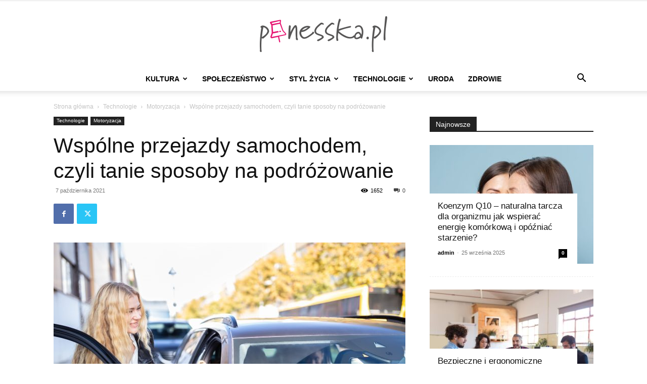

--- FILE ---
content_type: text/html; charset=UTF-8
request_url: https://www.pinesska.pl/technologie/motoryzacja/wspolne-przejazdy-samochodem-czyli-tanie-sposoby-na-podrozowanie/
body_size: 21017
content:
<!doctype html >
<!--[if IE 8]>    <html class="ie8" lang="en"> <![endif]-->
<!--[if IE 9]>    <html class="ie9" lang="en"> <![endif]-->
<!--[if gt IE 8]><!--> <html dir="ltr" lang="pl-PL" prefix="og: https://ogp.me/ns#"> <!--<![endif]-->
<head>
    
    <meta charset="UTF-8" />
    <meta name="viewport" content="width=device-width, initial-scale=1.0">
    <link rel="pingback" href="https://www.pinesska.pl/xmlrpc.php" />
    
		<!-- All in One SEO 4.7.1.1 - aioseo.com -->
		<title>Wspólne przejazdy samochodem, czyli tanie sposoby na podróżowanie - pinesska.pl</title>
		<meta name="description" content="Wspólne przejazdy jednym autem pozwalają rozłożyć na kilka osób koszt podróży. Jest to rozwiązanie rozsądne pod względem ekonomicznym i bardzo komfortowe dla pasażerów. Są oni często zawożeni dokładnie do miejsca docelowego, a podróż samochodem jest znacznie wygodniejsza, niż korzystanie z publicznych środków transportu. Wspólne dojazdy jako sposób na pokrycie część kosztów eksploatacyjnych samochodu Posiadanie samochodu kiedyś było synonimem" />
		<meta name="robots" content="max-image-preview:large" />
		<link rel="canonical" href="https://www.pinesska.pl/technologie/motoryzacja/wspolne-przejazdy-samochodem-czyli-tanie-sposoby-na-podrozowanie/" />
		<meta name="generator" content="All in One SEO (AIOSEO) 4.7.1.1" />
		<meta property="og:locale" content="pl_PL" />
		<meta property="og:site_name" content="pinesska.pl - lifestyle i smart living" />
		<meta property="og:type" content="article" />
		<meta property="og:title" content="Wspólne przejazdy samochodem, czyli tanie sposoby na podróżowanie - pinesska.pl" />
		<meta property="og:description" content="Wspólne przejazdy jednym autem pozwalają rozłożyć na kilka osób koszt podróży. Jest to rozwiązanie rozsądne pod względem ekonomicznym i bardzo komfortowe dla pasażerów. Są oni często zawożeni dokładnie do miejsca docelowego, a podróż samochodem jest znacznie wygodniejsza, niż korzystanie z publicznych środków transportu. Wspólne dojazdy jako sposób na pokrycie część kosztów eksploatacyjnych samochodu Posiadanie samochodu kiedyś było synonimem" />
		<meta property="og:url" content="https://www.pinesska.pl/technologie/motoryzacja/wspolne-przejazdy-samochodem-czyli-tanie-sposoby-na-podrozowanie/" />
		<meta property="article:published_time" content="2021-10-06T23:33:00+00:00" />
		<meta property="article:modified_time" content="2021-09-28T19:35:28+00:00" />
		<meta name="twitter:card" content="summary" />
		<meta name="twitter:title" content="Wspólne przejazdy samochodem, czyli tanie sposoby na podróżowanie - pinesska.pl" />
		<meta name="twitter:description" content="Wspólne przejazdy jednym autem pozwalają rozłożyć na kilka osób koszt podróży. Jest to rozwiązanie rozsądne pod względem ekonomicznym i bardzo komfortowe dla pasażerów. Są oni często zawożeni dokładnie do miejsca docelowego, a podróż samochodem jest znacznie wygodniejsza, niż korzystanie z publicznych środków transportu. Wspólne dojazdy jako sposób na pokrycie część kosztów eksploatacyjnych samochodu Posiadanie samochodu kiedyś było synonimem" />
		<script type="application/ld+json" class="aioseo-schema">
			{"@context":"https:\/\/schema.org","@graph":[{"@type":"BlogPosting","@id":"https:\/\/www.pinesska.pl\/technologie\/motoryzacja\/wspolne-przejazdy-samochodem-czyli-tanie-sposoby-na-podrozowanie\/#blogposting","name":"Wsp\u00f3lne przejazdy samochodem, czyli tanie sposoby na podr\u00f3\u017cowanie - pinesska.pl","headline":"Wsp\u00f3lne przejazdy samochodem, czyli tanie sposoby na podr\u00f3\u017cowanie","author":{"@id":"https:\/\/www.pinesska.pl\/author\/admin\/#author"},"publisher":{"@id":"https:\/\/www.pinesska.pl\/#organization"},"image":{"@type":"ImageObject","url":"https:\/\/www.pinesska.pl\/wp-content\/uploads\/2021\/09\/dziewczyna-wsiada-do-samochodu-scaled.jpeg","width":2560,"height":1707,"caption":"Korzystanie z uprzejmo\u015bci znajomych, kt\u00f3rzy zabieraj\u0105 do swego auta pasa\u017cer\u00f3w, jest bardzo wygodne | fot.: stock.adobe.com"},"datePublished":"2021-10-07T01:33:00+02:00","dateModified":"2021-09-28T21:35:28+02:00","inLanguage":"pl-PL","mainEntityOfPage":{"@id":"https:\/\/www.pinesska.pl\/technologie\/motoryzacja\/wspolne-przejazdy-samochodem-czyli-tanie-sposoby-na-podrozowanie\/#webpage"},"isPartOf":{"@id":"https:\/\/www.pinesska.pl\/technologie\/motoryzacja\/wspolne-przejazdy-samochodem-czyli-tanie-sposoby-na-podrozowanie\/#webpage"},"articleSection":"Motoryzacja, car sharing"},{"@type":"BreadcrumbList","@id":"https:\/\/www.pinesska.pl\/technologie\/motoryzacja\/wspolne-przejazdy-samochodem-czyli-tanie-sposoby-na-podrozowanie\/#breadcrumblist","itemListElement":[{"@type":"ListItem","@id":"https:\/\/www.pinesska.pl\/#listItem","position":1,"name":"Dom","item":"https:\/\/www.pinesska.pl\/","nextItem":"https:\/\/www.pinesska.pl\/technologie\/motoryzacja\/wspolne-przejazdy-samochodem-czyli-tanie-sposoby-na-podrozowanie\/#listItem"},{"@type":"ListItem","@id":"https:\/\/www.pinesska.pl\/technologie\/motoryzacja\/wspolne-przejazdy-samochodem-czyli-tanie-sposoby-na-podrozowanie\/#listItem","position":2,"name":"Wsp\u00f3lne przejazdy samochodem, czyli tanie sposoby na podr\u00f3\u017cowanie","previousItem":"https:\/\/www.pinesska.pl\/#listItem"}]},{"@type":"Organization","@id":"https:\/\/www.pinesska.pl\/#organization","name":"pinesska.pl","description":"lifestyle i smart living","url":"https:\/\/www.pinesska.pl\/"},{"@type":"Person","@id":"https:\/\/www.pinesska.pl\/author\/admin\/#author","url":"https:\/\/www.pinesska.pl\/author\/admin\/","name":"admin","image":{"@type":"ImageObject","@id":"https:\/\/www.pinesska.pl\/technologie\/motoryzacja\/wspolne-przejazdy-samochodem-czyli-tanie-sposoby-na-podrozowanie\/#authorImage","url":"https:\/\/www.pinesska.pl\/wp-content\/plugins\/wp-user-avatar\/deprecated\/wp-user-avatar\/images\/wpua-96x96.png","width":96,"height":96,"caption":"admin"}},{"@type":"WebPage","@id":"https:\/\/www.pinesska.pl\/technologie\/motoryzacja\/wspolne-przejazdy-samochodem-czyli-tanie-sposoby-na-podrozowanie\/#webpage","url":"https:\/\/www.pinesska.pl\/technologie\/motoryzacja\/wspolne-przejazdy-samochodem-czyli-tanie-sposoby-na-podrozowanie\/","name":"Wsp\u00f3lne przejazdy samochodem, czyli tanie sposoby na podr\u00f3\u017cowanie - pinesska.pl","description":"Wsp\u00f3lne przejazdy jednym autem pozwalaj\u0105 roz\u0142o\u017cy\u0107 na kilka os\u00f3b koszt podr\u00f3\u017cy. Jest to rozwi\u0105zanie rozs\u0105dne pod wzgl\u0119dem ekonomicznym i bardzo komfortowe dla pasa\u017cer\u00f3w. S\u0105 oni cz\u0119sto zawo\u017ceni dok\u0142adnie do miejsca docelowego, a podr\u00f3\u017c samochodem jest znacznie wygodniejsza, ni\u017c korzystanie z publicznych \u015brodk\u00f3w transportu. Wsp\u00f3lne dojazdy jako spos\u00f3b na pokrycie cz\u0119\u015b\u0107 koszt\u00f3w eksploatacyjnych samochodu Posiadanie samochodu kiedy\u015b by\u0142o synonimem","inLanguage":"pl-PL","isPartOf":{"@id":"https:\/\/www.pinesska.pl\/#website"},"breadcrumb":{"@id":"https:\/\/www.pinesska.pl\/technologie\/motoryzacja\/wspolne-przejazdy-samochodem-czyli-tanie-sposoby-na-podrozowanie\/#breadcrumblist"},"author":{"@id":"https:\/\/www.pinesska.pl\/author\/admin\/#author"},"creator":{"@id":"https:\/\/www.pinesska.pl\/author\/admin\/#author"},"image":{"@type":"ImageObject","url":"https:\/\/www.pinesska.pl\/wp-content\/uploads\/2021\/09\/dziewczyna-wsiada-do-samochodu-scaled.jpeg","@id":"https:\/\/www.pinesska.pl\/technologie\/motoryzacja\/wspolne-przejazdy-samochodem-czyli-tanie-sposoby-na-podrozowanie\/#mainImage","width":2560,"height":1707,"caption":"Korzystanie z uprzejmo\u015bci znajomych, kt\u00f3rzy zabieraj\u0105 do swego auta pasa\u017cer\u00f3w, jest bardzo wygodne | fot.: stock.adobe.com"},"primaryImageOfPage":{"@id":"https:\/\/www.pinesska.pl\/technologie\/motoryzacja\/wspolne-przejazdy-samochodem-czyli-tanie-sposoby-na-podrozowanie\/#mainImage"},"datePublished":"2021-10-07T01:33:00+02:00","dateModified":"2021-09-28T21:35:28+02:00"},{"@type":"WebSite","@id":"https:\/\/www.pinesska.pl\/#website","url":"https:\/\/www.pinesska.pl\/","name":"pinesska.pl","description":"lifestyle i smart living","inLanguage":"pl-PL","publisher":{"@id":"https:\/\/www.pinesska.pl\/#organization"}}]}
		</script>
		<!-- All in One SEO -->

<link rel="icon" type="image/png" href="https://www.pinesska.pl/wp-content/uploads/2017/08/pinesska-favicon-16x16.png"><link rel="apple-touch-icon" sizes="76x76" href="https://www.pinesska.pl/wp-content/uploads/2017/08/pinesska-76x76.png"/><link rel="apple-touch-icon" sizes="120x120" href="https://www.pinesska.pl/wp-content/uploads/2017/08/pinesska-120x120.png"/><link rel="apple-touch-icon" sizes="152x152" href="https://www.pinesska.pl/wp-content/uploads/2017/08/pinesska-152x152.png"/><link rel="apple-touch-icon" sizes="114x114" href="https://www.pinesska.pl/wp-content/uploads/2017/08/pinesska-114x114.png"/><link rel="apple-touch-icon" sizes="144x144" href="https://www.pinesska.pl/wp-content/uploads/2017/08/pinesska-144x144.png"/><link rel='dns-prefetch' href='//www.pinesska.pl' />
<link rel="alternate" type="application/rss+xml" title="pinesska.pl &raquo; Kanał z wpisami" href="https://www.pinesska.pl/feed/" />
<link rel="alternate" type="application/rss+xml" title="pinesska.pl &raquo; Kanał z komentarzami" href="https://www.pinesska.pl/comments/feed/" />
<link rel="alternate" type="application/rss+xml" title="pinesska.pl &raquo; Wspólne przejazdy samochodem, czyli tanie sposoby na podróżowanie Kanał z komentarzami" href="https://www.pinesska.pl/technologie/motoryzacja/wspolne-przejazdy-samochodem-czyli-tanie-sposoby-na-podrozowanie/feed/" />
		<!-- This site uses the Google Analytics by MonsterInsights plugin v9.1.1 - Using Analytics tracking - https://www.monsterinsights.com/ -->
		<!-- Note: MonsterInsights is not currently configured on this site. The site owner needs to authenticate with Google Analytics in the MonsterInsights settings panel. -->
					<!-- No tracking code set -->
				<!-- / Google Analytics by MonsterInsights -->
		<script type="text/javascript">
/* <![CDATA[ */
window._wpemojiSettings = {"baseUrl":"https:\/\/s.w.org\/images\/core\/emoji\/15.0.3\/72x72\/","ext":".png","svgUrl":"https:\/\/s.w.org\/images\/core\/emoji\/15.0.3\/svg\/","svgExt":".svg","source":{"concatemoji":"https:\/\/www.pinesska.pl\/wp-includes\/js\/wp-emoji-release.min.js?ver=6.6.4"}};
/*! This file is auto-generated */
!function(i,n){var o,s,e;function c(e){try{var t={supportTests:e,timestamp:(new Date).valueOf()};sessionStorage.setItem(o,JSON.stringify(t))}catch(e){}}function p(e,t,n){e.clearRect(0,0,e.canvas.width,e.canvas.height),e.fillText(t,0,0);var t=new Uint32Array(e.getImageData(0,0,e.canvas.width,e.canvas.height).data),r=(e.clearRect(0,0,e.canvas.width,e.canvas.height),e.fillText(n,0,0),new Uint32Array(e.getImageData(0,0,e.canvas.width,e.canvas.height).data));return t.every(function(e,t){return e===r[t]})}function u(e,t,n){switch(t){case"flag":return n(e,"\ud83c\udff3\ufe0f\u200d\u26a7\ufe0f","\ud83c\udff3\ufe0f\u200b\u26a7\ufe0f")?!1:!n(e,"\ud83c\uddfa\ud83c\uddf3","\ud83c\uddfa\u200b\ud83c\uddf3")&&!n(e,"\ud83c\udff4\udb40\udc67\udb40\udc62\udb40\udc65\udb40\udc6e\udb40\udc67\udb40\udc7f","\ud83c\udff4\u200b\udb40\udc67\u200b\udb40\udc62\u200b\udb40\udc65\u200b\udb40\udc6e\u200b\udb40\udc67\u200b\udb40\udc7f");case"emoji":return!n(e,"\ud83d\udc26\u200d\u2b1b","\ud83d\udc26\u200b\u2b1b")}return!1}function f(e,t,n){var r="undefined"!=typeof WorkerGlobalScope&&self instanceof WorkerGlobalScope?new OffscreenCanvas(300,150):i.createElement("canvas"),a=r.getContext("2d",{willReadFrequently:!0}),o=(a.textBaseline="top",a.font="600 32px Arial",{});return e.forEach(function(e){o[e]=t(a,e,n)}),o}function t(e){var t=i.createElement("script");t.src=e,t.defer=!0,i.head.appendChild(t)}"undefined"!=typeof Promise&&(o="wpEmojiSettingsSupports",s=["flag","emoji"],n.supports={everything:!0,everythingExceptFlag:!0},e=new Promise(function(e){i.addEventListener("DOMContentLoaded",e,{once:!0})}),new Promise(function(t){var n=function(){try{var e=JSON.parse(sessionStorage.getItem(o));if("object"==typeof e&&"number"==typeof e.timestamp&&(new Date).valueOf()<e.timestamp+604800&&"object"==typeof e.supportTests)return e.supportTests}catch(e){}return null}();if(!n){if("undefined"!=typeof Worker&&"undefined"!=typeof OffscreenCanvas&&"undefined"!=typeof URL&&URL.createObjectURL&&"undefined"!=typeof Blob)try{var e="postMessage("+f.toString()+"("+[JSON.stringify(s),u.toString(),p.toString()].join(",")+"));",r=new Blob([e],{type:"text/javascript"}),a=new Worker(URL.createObjectURL(r),{name:"wpTestEmojiSupports"});return void(a.onmessage=function(e){c(n=e.data),a.terminate(),t(n)})}catch(e){}c(n=f(s,u,p))}t(n)}).then(function(e){for(var t in e)n.supports[t]=e[t],n.supports.everything=n.supports.everything&&n.supports[t],"flag"!==t&&(n.supports.everythingExceptFlag=n.supports.everythingExceptFlag&&n.supports[t]);n.supports.everythingExceptFlag=n.supports.everythingExceptFlag&&!n.supports.flag,n.DOMReady=!1,n.readyCallback=function(){n.DOMReady=!0}}).then(function(){return e}).then(function(){var e;n.supports.everything||(n.readyCallback(),(e=n.source||{}).concatemoji?t(e.concatemoji):e.wpemoji&&e.twemoji&&(t(e.twemoji),t(e.wpemoji)))}))}((window,document),window._wpemojiSettings);
/* ]]> */
</script>
<style id='wp-emoji-styles-inline-css' type='text/css'>

	img.wp-smiley, img.emoji {
		display: inline !important;
		border: none !important;
		box-shadow: none !important;
		height: 1em !important;
		width: 1em !important;
		margin: 0 0.07em !important;
		vertical-align: -0.1em !important;
		background: none !important;
		padding: 0 !important;
	}
</style>
<link rel='stylesheet' id='wp-block-library-css' href='https://www.pinesska.pl/wp-includes/css/dist/block-library/style.min.css?ver=6.6.4' type='text/css' media='all' />
<style id='classic-theme-styles-inline-css' type='text/css'>
/*! This file is auto-generated */
.wp-block-button__link{color:#fff;background-color:#32373c;border-radius:9999px;box-shadow:none;text-decoration:none;padding:calc(.667em + 2px) calc(1.333em + 2px);font-size:1.125em}.wp-block-file__button{background:#32373c;color:#fff;text-decoration:none}
</style>
<style id='global-styles-inline-css' type='text/css'>
:root{--wp--preset--aspect-ratio--square: 1;--wp--preset--aspect-ratio--4-3: 4/3;--wp--preset--aspect-ratio--3-4: 3/4;--wp--preset--aspect-ratio--3-2: 3/2;--wp--preset--aspect-ratio--2-3: 2/3;--wp--preset--aspect-ratio--16-9: 16/9;--wp--preset--aspect-ratio--9-16: 9/16;--wp--preset--color--black: #000000;--wp--preset--color--cyan-bluish-gray: #abb8c3;--wp--preset--color--white: #ffffff;--wp--preset--color--pale-pink: #f78da7;--wp--preset--color--vivid-red: #cf2e2e;--wp--preset--color--luminous-vivid-orange: #ff6900;--wp--preset--color--luminous-vivid-amber: #fcb900;--wp--preset--color--light-green-cyan: #7bdcb5;--wp--preset--color--vivid-green-cyan: #00d084;--wp--preset--color--pale-cyan-blue: #8ed1fc;--wp--preset--color--vivid-cyan-blue: #0693e3;--wp--preset--color--vivid-purple: #9b51e0;--wp--preset--gradient--vivid-cyan-blue-to-vivid-purple: linear-gradient(135deg,rgba(6,147,227,1) 0%,rgb(155,81,224) 100%);--wp--preset--gradient--light-green-cyan-to-vivid-green-cyan: linear-gradient(135deg,rgb(122,220,180) 0%,rgb(0,208,130) 100%);--wp--preset--gradient--luminous-vivid-amber-to-luminous-vivid-orange: linear-gradient(135deg,rgba(252,185,0,1) 0%,rgba(255,105,0,1) 100%);--wp--preset--gradient--luminous-vivid-orange-to-vivid-red: linear-gradient(135deg,rgba(255,105,0,1) 0%,rgb(207,46,46) 100%);--wp--preset--gradient--very-light-gray-to-cyan-bluish-gray: linear-gradient(135deg,rgb(238,238,238) 0%,rgb(169,184,195) 100%);--wp--preset--gradient--cool-to-warm-spectrum: linear-gradient(135deg,rgb(74,234,220) 0%,rgb(151,120,209) 20%,rgb(207,42,186) 40%,rgb(238,44,130) 60%,rgb(251,105,98) 80%,rgb(254,248,76) 100%);--wp--preset--gradient--blush-light-purple: linear-gradient(135deg,rgb(255,206,236) 0%,rgb(152,150,240) 100%);--wp--preset--gradient--blush-bordeaux: linear-gradient(135deg,rgb(254,205,165) 0%,rgb(254,45,45) 50%,rgb(107,0,62) 100%);--wp--preset--gradient--luminous-dusk: linear-gradient(135deg,rgb(255,203,112) 0%,rgb(199,81,192) 50%,rgb(65,88,208) 100%);--wp--preset--gradient--pale-ocean: linear-gradient(135deg,rgb(255,245,203) 0%,rgb(182,227,212) 50%,rgb(51,167,181) 100%);--wp--preset--gradient--electric-grass: linear-gradient(135deg,rgb(202,248,128) 0%,rgb(113,206,126) 100%);--wp--preset--gradient--midnight: linear-gradient(135deg,rgb(2,3,129) 0%,rgb(40,116,252) 100%);--wp--preset--font-size--small: 11px;--wp--preset--font-size--medium: 20px;--wp--preset--font-size--large: 32px;--wp--preset--font-size--x-large: 42px;--wp--preset--font-size--regular: 15px;--wp--preset--font-size--larger: 50px;--wp--preset--spacing--20: 0.44rem;--wp--preset--spacing--30: 0.67rem;--wp--preset--spacing--40: 1rem;--wp--preset--spacing--50: 1.5rem;--wp--preset--spacing--60: 2.25rem;--wp--preset--spacing--70: 3.38rem;--wp--preset--spacing--80: 5.06rem;--wp--preset--shadow--natural: 6px 6px 9px rgba(0, 0, 0, 0.2);--wp--preset--shadow--deep: 12px 12px 50px rgba(0, 0, 0, 0.4);--wp--preset--shadow--sharp: 6px 6px 0px rgba(0, 0, 0, 0.2);--wp--preset--shadow--outlined: 6px 6px 0px -3px rgba(255, 255, 255, 1), 6px 6px rgba(0, 0, 0, 1);--wp--preset--shadow--crisp: 6px 6px 0px rgba(0, 0, 0, 1);}:where(.is-layout-flex){gap: 0.5em;}:where(.is-layout-grid){gap: 0.5em;}body .is-layout-flex{display: flex;}.is-layout-flex{flex-wrap: wrap;align-items: center;}.is-layout-flex > :is(*, div){margin: 0;}body .is-layout-grid{display: grid;}.is-layout-grid > :is(*, div){margin: 0;}:where(.wp-block-columns.is-layout-flex){gap: 2em;}:where(.wp-block-columns.is-layout-grid){gap: 2em;}:where(.wp-block-post-template.is-layout-flex){gap: 1.25em;}:where(.wp-block-post-template.is-layout-grid){gap: 1.25em;}.has-black-color{color: var(--wp--preset--color--black) !important;}.has-cyan-bluish-gray-color{color: var(--wp--preset--color--cyan-bluish-gray) !important;}.has-white-color{color: var(--wp--preset--color--white) !important;}.has-pale-pink-color{color: var(--wp--preset--color--pale-pink) !important;}.has-vivid-red-color{color: var(--wp--preset--color--vivid-red) !important;}.has-luminous-vivid-orange-color{color: var(--wp--preset--color--luminous-vivid-orange) !important;}.has-luminous-vivid-amber-color{color: var(--wp--preset--color--luminous-vivid-amber) !important;}.has-light-green-cyan-color{color: var(--wp--preset--color--light-green-cyan) !important;}.has-vivid-green-cyan-color{color: var(--wp--preset--color--vivid-green-cyan) !important;}.has-pale-cyan-blue-color{color: var(--wp--preset--color--pale-cyan-blue) !important;}.has-vivid-cyan-blue-color{color: var(--wp--preset--color--vivid-cyan-blue) !important;}.has-vivid-purple-color{color: var(--wp--preset--color--vivid-purple) !important;}.has-black-background-color{background-color: var(--wp--preset--color--black) !important;}.has-cyan-bluish-gray-background-color{background-color: var(--wp--preset--color--cyan-bluish-gray) !important;}.has-white-background-color{background-color: var(--wp--preset--color--white) !important;}.has-pale-pink-background-color{background-color: var(--wp--preset--color--pale-pink) !important;}.has-vivid-red-background-color{background-color: var(--wp--preset--color--vivid-red) !important;}.has-luminous-vivid-orange-background-color{background-color: var(--wp--preset--color--luminous-vivid-orange) !important;}.has-luminous-vivid-amber-background-color{background-color: var(--wp--preset--color--luminous-vivid-amber) !important;}.has-light-green-cyan-background-color{background-color: var(--wp--preset--color--light-green-cyan) !important;}.has-vivid-green-cyan-background-color{background-color: var(--wp--preset--color--vivid-green-cyan) !important;}.has-pale-cyan-blue-background-color{background-color: var(--wp--preset--color--pale-cyan-blue) !important;}.has-vivid-cyan-blue-background-color{background-color: var(--wp--preset--color--vivid-cyan-blue) !important;}.has-vivid-purple-background-color{background-color: var(--wp--preset--color--vivid-purple) !important;}.has-black-border-color{border-color: var(--wp--preset--color--black) !important;}.has-cyan-bluish-gray-border-color{border-color: var(--wp--preset--color--cyan-bluish-gray) !important;}.has-white-border-color{border-color: var(--wp--preset--color--white) !important;}.has-pale-pink-border-color{border-color: var(--wp--preset--color--pale-pink) !important;}.has-vivid-red-border-color{border-color: var(--wp--preset--color--vivid-red) !important;}.has-luminous-vivid-orange-border-color{border-color: var(--wp--preset--color--luminous-vivid-orange) !important;}.has-luminous-vivid-amber-border-color{border-color: var(--wp--preset--color--luminous-vivid-amber) !important;}.has-light-green-cyan-border-color{border-color: var(--wp--preset--color--light-green-cyan) !important;}.has-vivid-green-cyan-border-color{border-color: var(--wp--preset--color--vivid-green-cyan) !important;}.has-pale-cyan-blue-border-color{border-color: var(--wp--preset--color--pale-cyan-blue) !important;}.has-vivid-cyan-blue-border-color{border-color: var(--wp--preset--color--vivid-cyan-blue) !important;}.has-vivid-purple-border-color{border-color: var(--wp--preset--color--vivid-purple) !important;}.has-vivid-cyan-blue-to-vivid-purple-gradient-background{background: var(--wp--preset--gradient--vivid-cyan-blue-to-vivid-purple) !important;}.has-light-green-cyan-to-vivid-green-cyan-gradient-background{background: var(--wp--preset--gradient--light-green-cyan-to-vivid-green-cyan) !important;}.has-luminous-vivid-amber-to-luminous-vivid-orange-gradient-background{background: var(--wp--preset--gradient--luminous-vivid-amber-to-luminous-vivid-orange) !important;}.has-luminous-vivid-orange-to-vivid-red-gradient-background{background: var(--wp--preset--gradient--luminous-vivid-orange-to-vivid-red) !important;}.has-very-light-gray-to-cyan-bluish-gray-gradient-background{background: var(--wp--preset--gradient--very-light-gray-to-cyan-bluish-gray) !important;}.has-cool-to-warm-spectrum-gradient-background{background: var(--wp--preset--gradient--cool-to-warm-spectrum) !important;}.has-blush-light-purple-gradient-background{background: var(--wp--preset--gradient--blush-light-purple) !important;}.has-blush-bordeaux-gradient-background{background: var(--wp--preset--gradient--blush-bordeaux) !important;}.has-luminous-dusk-gradient-background{background: var(--wp--preset--gradient--luminous-dusk) !important;}.has-pale-ocean-gradient-background{background: var(--wp--preset--gradient--pale-ocean) !important;}.has-electric-grass-gradient-background{background: var(--wp--preset--gradient--electric-grass) !important;}.has-midnight-gradient-background{background: var(--wp--preset--gradient--midnight) !important;}.has-small-font-size{font-size: var(--wp--preset--font-size--small) !important;}.has-medium-font-size{font-size: var(--wp--preset--font-size--medium) !important;}.has-large-font-size{font-size: var(--wp--preset--font-size--large) !important;}.has-x-large-font-size{font-size: var(--wp--preset--font-size--x-large) !important;}
:where(.wp-block-post-template.is-layout-flex){gap: 1.25em;}:where(.wp-block-post-template.is-layout-grid){gap: 1.25em;}
:where(.wp-block-columns.is-layout-flex){gap: 2em;}:where(.wp-block-columns.is-layout-grid){gap: 2em;}
:root :where(.wp-block-pullquote){font-size: 1.5em;line-height: 1.6;}
</style>
<link rel='stylesheet' id='ppress-frontend-css' href='https://www.pinesska.pl/wp-content/plugins/wp-user-avatar/assets/css/frontend.min.css?ver=4.15.14' type='text/css' media='all' />
<link rel='stylesheet' id='ppress-flatpickr-css' href='https://www.pinesska.pl/wp-content/plugins/wp-user-avatar/assets/flatpickr/flatpickr.min.css?ver=4.15.14' type='text/css' media='all' />
<link rel='stylesheet' id='ppress-select2-css' href='https://www.pinesska.pl/wp-content/plugins/wp-user-avatar/assets/select2/select2.min.css?ver=6.6.4' type='text/css' media='all' />
<link rel='stylesheet' id='td-plugin-newsletter-css' href='https://www.pinesska.pl/wp-content/plugins/td-newsletter/style.css?ver=12.6.7' type='text/css' media='all' />
<link rel='stylesheet' id='td-plugin-multi-purpose-css' href='https://www.pinesska.pl/wp-content/plugins/td-composer/td-multi-purpose/style.css?ver=5b75a1149b707159a7e71fd3bf09ff7b' type='text/css' media='all' />
<link rel='stylesheet' id='td-theme-css' href='https://www.pinesska.pl/wp-content/themes/Newspaper/style.css?ver=12.6.7' type='text/css' media='all' />
<style id='td-theme-inline-css' type='text/css'>@media (max-width:767px){.td-header-desktop-wrap{display:none}}@media (min-width:767px){.td-header-mobile-wrap{display:none}}</style>
<link rel='stylesheet' id='td-legacy-framework-front-style-css' href='https://www.pinesska.pl/wp-content/plugins/td-composer/legacy/Newspaper/assets/css/td_legacy_main.css?ver=5b75a1149b707159a7e71fd3bf09ff7b' type='text/css' media='all' />
<link rel='stylesheet' id='td-standard-pack-framework-front-style-css' href='https://www.pinesska.pl/wp-content/plugins/td-standard-pack/Newspaper/assets/css/td_standard_pack_main.css?ver=8f2d47acef43f76b1dfa75a39c0fe3df' type='text/css' media='all' />
<link rel='stylesheet' id='tdb_style_cloud_templates_front-css' href='https://www.pinesska.pl/wp-content/plugins/td-cloud-library/assets/css/tdb_main.css?ver=b089d95615dd8e22e80845576af6b5b5' type='text/css' media='all' />
<script type="text/javascript" src="https://www.pinesska.pl/wp-includes/js/jquery/jquery.min.js?ver=3.7.1" id="jquery-core-js"></script>
<script type="text/javascript" src="https://www.pinesska.pl/wp-includes/js/jquery/jquery-migrate.min.js?ver=3.4.1" id="jquery-migrate-js"></script>
<script type="text/javascript" src="https://www.pinesska.pl/wp-content/plugins/wp-user-avatar/assets/flatpickr/flatpickr.min.js?ver=4.15.14" id="ppress-flatpickr-js"></script>
<script type="text/javascript" src="https://www.pinesska.pl/wp-content/plugins/wp-user-avatar/assets/select2/select2.min.js?ver=4.15.14" id="ppress-select2-js"></script>
<link rel="https://api.w.org/" href="https://www.pinesska.pl/wp-json/" /><link rel="alternate" title="JSON" type="application/json" href="https://www.pinesska.pl/wp-json/wp/v2/posts/7178" /><link rel="EditURI" type="application/rsd+xml" title="RSD" href="https://www.pinesska.pl/xmlrpc.php?rsd" />
<meta name="generator" content="WordPress 6.6.4" />
<link rel='shortlink' href='https://www.pinesska.pl/?p=7178' />
<link rel="alternate" title="oEmbed (JSON)" type="application/json+oembed" href="https://www.pinesska.pl/wp-json/oembed/1.0/embed?url=https%3A%2F%2Fwww.pinesska.pl%2Ftechnologie%2Fmotoryzacja%2Fwspolne-przejazdy-samochodem-czyli-tanie-sposoby-na-podrozowanie%2F" />
<link rel="alternate" title="oEmbed (XML)" type="text/xml+oembed" href="https://www.pinesska.pl/wp-json/oembed/1.0/embed?url=https%3A%2F%2Fwww.pinesska.pl%2Ftechnologie%2Fmotoryzacja%2Fwspolne-przejazdy-samochodem-czyli-tanie-sposoby-na-podrozowanie%2F&#038;format=xml" />
		<script>
			document.documentElement.className = document.documentElement.className.replace('no-js', 'js');
		</script>
				<style>
			.no-js img.lazyload {
				display: none;
			}

			figure.wp-block-image img.lazyloading {
				min-width: 150px;
			}

						.lazyload, .lazyloading {
				opacity: 0;
			}

			.lazyloaded {
				opacity: 1;
				transition: opacity 400ms;
				transition-delay: 0ms;
			}

					</style>
		    <script>
        window.tdb_global_vars = {"wpRestUrl":"https:\/\/www.pinesska.pl\/wp-json\/","permalinkStructure":"\/%category%\/%postname%\/"};
        window.tdb_p_autoload_vars = {"isAjax":false,"isAdminBarShowing":false,"autoloadStatus":"off","origPostEditUrl":null};
    </script>
    
    <style id="tdb-global-colors">:root{--accent-color:#fff}</style>

    
	
<!-- JS generated by theme -->

<script type="text/javascript" id="td-generated-header-js">
    
    

	    var tdBlocksArray = []; //here we store all the items for the current page

	    // td_block class - each ajax block uses a object of this class for requests
	    function tdBlock() {
		    this.id = '';
		    this.block_type = 1; //block type id (1-234 etc)
		    this.atts = '';
		    this.td_column_number = '';
		    this.td_current_page = 1; //
		    this.post_count = 0; //from wp
		    this.found_posts = 0; //from wp
		    this.max_num_pages = 0; //from wp
		    this.td_filter_value = ''; //current live filter value
		    this.is_ajax_running = false;
		    this.td_user_action = ''; // load more or infinite loader (used by the animation)
		    this.header_color = '';
		    this.ajax_pagination_infinite_stop = ''; //show load more at page x
	    }

        // td_js_generator - mini detector
        ( function () {
            var htmlTag = document.getElementsByTagName("html")[0];

	        if ( navigator.userAgent.indexOf("MSIE 10.0") > -1 ) {
                htmlTag.className += ' ie10';
            }

            if ( !!navigator.userAgent.match(/Trident.*rv\:11\./) ) {
                htmlTag.className += ' ie11';
            }

	        if ( navigator.userAgent.indexOf("Edge") > -1 ) {
                htmlTag.className += ' ieEdge';
            }

            if ( /(iPad|iPhone|iPod)/g.test(navigator.userAgent) ) {
                htmlTag.className += ' td-md-is-ios';
            }

            var user_agent = navigator.userAgent.toLowerCase();
            if ( user_agent.indexOf("android") > -1 ) {
                htmlTag.className += ' td-md-is-android';
            }

            if ( -1 !== navigator.userAgent.indexOf('Mac OS X')  ) {
                htmlTag.className += ' td-md-is-os-x';
            }

            if ( /chrom(e|ium)/.test(navigator.userAgent.toLowerCase()) ) {
               htmlTag.className += ' td-md-is-chrome';
            }

            if ( -1 !== navigator.userAgent.indexOf('Firefox') ) {
                htmlTag.className += ' td-md-is-firefox';
            }

            if ( -1 !== navigator.userAgent.indexOf('Safari') && -1 === navigator.userAgent.indexOf('Chrome') ) {
                htmlTag.className += ' td-md-is-safari';
            }

            if( -1 !== navigator.userAgent.indexOf('IEMobile') ){
                htmlTag.className += ' td-md-is-iemobile';
            }

        })();

        var tdLocalCache = {};

        ( function () {
            "use strict";

            tdLocalCache = {
                data: {},
                remove: function (resource_id) {
                    delete tdLocalCache.data[resource_id];
                },
                exist: function (resource_id) {
                    return tdLocalCache.data.hasOwnProperty(resource_id) && tdLocalCache.data[resource_id] !== null;
                },
                get: function (resource_id) {
                    return tdLocalCache.data[resource_id];
                },
                set: function (resource_id, cachedData) {
                    tdLocalCache.remove(resource_id);
                    tdLocalCache.data[resource_id] = cachedData;
                }
            };
        })();

    
    
var td_viewport_interval_list=[{"limitBottom":767,"sidebarWidth":228},{"limitBottom":1018,"sidebarWidth":300},{"limitBottom":1140,"sidebarWidth":324}];
var td_animation_stack_effect="type0";
var tds_animation_stack=true;
var td_animation_stack_specific_selectors=".entry-thumb, img, .td-lazy-img";
var td_animation_stack_general_selectors=".td-animation-stack img, .td-animation-stack .entry-thumb, .post img, .td-animation-stack .td-lazy-img";
var tdc_is_installed="yes";
var td_ajax_url="https:\/\/www.pinesska.pl\/wp-admin\/admin-ajax.php?td_theme_name=Newspaper&v=12.6.7";
var td_get_template_directory_uri="https:\/\/www.pinesska.pl\/wp-content\/plugins\/td-composer\/legacy\/common";
var tds_snap_menu="";
var tds_logo_on_sticky="";
var tds_header_style="10";
var td_please_wait="Prosz\u0119 czeka\u0107 ...";
var td_email_user_pass_incorrect="U\u017cytkownik lub has\u0142o niepoprawne!";
var td_email_user_incorrect="E-mail lub nazwa u\u017cytkownika jest niepoprawna!";
var td_email_incorrect="E-mail niepoprawny!";
var td_user_incorrect="Username incorrect!";
var td_email_user_empty="Email or username empty!";
var td_pass_empty="Pass empty!";
var td_pass_pattern_incorrect="Invalid Pass Pattern!";
var td_retype_pass_incorrect="Retyped Pass incorrect!";
var tds_more_articles_on_post_enable="show";
var tds_more_articles_on_post_time_to_wait="1";
var tds_more_articles_on_post_pages_distance_from_top=600;
var tds_captcha="";
var tds_theme_color_site_wide="#4db2ec";
var tds_smart_sidebar="";
var tdThemeName="Newspaper";
var tdThemeNameWl="Newspaper";
var td_magnific_popup_translation_tPrev="Poprzedni (Strza\u0142ka w lewo)";
var td_magnific_popup_translation_tNext="Nast\u0119pny (Strza\u0142ka w prawo)";
var td_magnific_popup_translation_tCounter="%curr% z %total%";
var td_magnific_popup_translation_ajax_tError="Zawarto\u015b\u0107 z %url% nie mo\u017ce by\u0107 za\u0142adowana.";
var td_magnific_popup_translation_image_tError="Obraz #%curr% nie mo\u017ce by\u0107 za\u0142adowany.";
var tdBlockNonce="3690ba14bf";
var tdMobileMenu="enabled";
var tdMobileSearch="enabled";
var tdDateNamesI18n={"month_names":["stycze\u0144","luty","marzec","kwiecie\u0144","maj","czerwiec","lipiec","sierpie\u0144","wrzesie\u0144","pa\u017adziernik","listopad","grudzie\u0144"],"month_names_short":["sty","lut","mar","kwi","maj","cze","lip","sie","wrz","pa\u017a","lis","gru"],"day_names":["niedziela","poniedzia\u0142ek","wtorek","\u015broda","czwartek","pi\u0105tek","sobota"],"day_names_short":["niedz.","pon.","wt.","\u015br.","czw.","pt.","sob."]};
var tdb_modal_confirm="Ratowa\u0107";
var tdb_modal_cancel="Anulowa\u0107";
var tdb_modal_confirm_alt="Tak";
var tdb_modal_cancel_alt="NIE";
var td_deploy_mode="deploy";
var td_ad_background_click_link="";
var td_ad_background_click_target="";
</script>


<!-- Header style compiled by theme -->

<style>.td-module-exclusive .td-module-title a:before{content:'EKSKLUZYWNY'}.td-module-exclusive .td-module-title a:before{content:'EKSKLUZYWNY'}</style>




<script type="application/ld+json">
    {
        "@context": "https://schema.org",
        "@type": "BreadcrumbList",
        "itemListElement": [
            {
                "@type": "ListItem",
                "position": 1,
                "item": {
                    "@type": "WebSite",
                    "@id": "https://www.pinesska.pl/",
                    "name": "Strona główna"
                }
            },
            {
                "@type": "ListItem",
                "position": 2,
                    "item": {
                    "@type": "WebPage",
                    "@id": "https://www.pinesska.pl/tematy/technologie/",
                    "name": "Technologie"
                }
            }
            ,{
                "@type": "ListItem",
                "position": 3,
                    "item": {
                    "@type": "WebPage",
                    "@id": "https://www.pinesska.pl/tematy/technologie/motoryzacja/",
                    "name": "Motoryzacja"                                
                }
            }
            ,{
                "@type": "ListItem",
                "position": 4,
                    "item": {
                    "@type": "WebPage",
                    "@id": "https://www.pinesska.pl/technologie/motoryzacja/wspolne-przejazdy-samochodem-czyli-tanie-sposoby-na-podrozowanie/",
                    "name": "Wspólne przejazdy samochodem, czyli tanie sposoby na podróżowanie"                                
                }
            }    
        ]
    }
</script>

<!-- Button style compiled by theme -->

<style></style>

	<style id="tdw-css-placeholder"></style></head>

<body class="post-template-default single single-post postid-7178 single-format-standard td-standard-pack wspolne-przejazdy-samochodem-czyli-tanie-sposoby-na-podrozowanie global-block-template-1 td-animation-stack-type0 td-full-layout" itemscope="itemscope" itemtype="https://schema.org/WebPage">

<div class="td-scroll-up" data-style="style1"><i class="td-icon-menu-up"></i></div>
    <div class="td-menu-background" style="visibility:hidden"></div>
<div id="td-mobile-nav" style="visibility:hidden">
    <div class="td-mobile-container">
        <!-- mobile menu top section -->
        <div class="td-menu-socials-wrap">
            <!-- socials -->
            <div class="td-menu-socials">
                
        <span class="td-social-icon-wrap">
            <a target="_blank" href="https://www.facebook.com/PinesskaPL/" title="Facebook">
                <i class="td-icon-font td-icon-facebook"></i>
                <span style="display: none">Facebook</span>
            </a>
        </span>            </div>
            <!-- close button -->
            <div class="td-mobile-close">
                <span><i class="td-icon-close-mobile"></i></span>
            </div>
        </div>

        <!-- login section -->
        
        <!-- menu section -->
        <div class="td-mobile-content">
            <div class="menu-glowne-container"><ul id="menu-glowne" class="td-mobile-main-menu"><li id="menu-item-444" class="menu-item menu-item-type-taxonomy menu-item-object-category menu-item-has-children menu-item-first menu-item-444"><a href="https://www.pinesska.pl/tematy/kultura/">Kultura<i class="td-icon-menu-right td-element-after"></i></a>
<ul class="sub-menu">
	<li id="menu-item-445" class="menu-item menu-item-type-taxonomy menu-item-object-category menu-item-445"><a href="https://www.pinesska.pl/tematy/kultura/filmy/">Filmy</a></li>
	<li id="menu-item-446" class="menu-item menu-item-type-taxonomy menu-item-object-category menu-item-446"><a href="https://www.pinesska.pl/tematy/kultura/gwiazdy/">Gwiazdy</a></li>
	<li id="menu-item-447" class="menu-item menu-item-type-taxonomy menu-item-object-category menu-item-447"><a href="https://www.pinesska.pl/tematy/kultura/ksiazki/">Książki</a></li>
	<li id="menu-item-448" class="menu-item menu-item-type-taxonomy menu-item-object-category menu-item-448"><a href="https://www.pinesska.pl/tematy/kultura/muzyka/">Muzyka</a></li>
	<li id="menu-item-449" class="menu-item menu-item-type-taxonomy menu-item-object-category menu-item-449"><a href="https://www.pinesska.pl/tematy/kultura/telewizja/">Telewizja</a></li>
</ul>
</li>
<li id="menu-item-450" class="menu-item menu-item-type-taxonomy menu-item-object-category menu-item-has-children menu-item-450"><a href="https://www.pinesska.pl/tematy/spoleczenstwo/">Społeczeństwo<i class="td-icon-menu-right td-element-after"></i></a>
<ul class="sub-menu">
	<li id="menu-item-451" class="menu-item menu-item-type-taxonomy menu-item-object-category menu-item-451"><a href="https://www.pinesska.pl/tematy/spoleczenstwo/konsument/">Konsument</a></li>
	<li id="menu-item-452" class="menu-item menu-item-type-taxonomy menu-item-object-category menu-item-452"><a href="https://www.pinesska.pl/tematy/spoleczenstwo/parenting/">Parenting</a></li>
	<li id="menu-item-453" class="menu-item menu-item-type-taxonomy menu-item-object-category menu-item-453"><a href="https://www.pinesska.pl/tematy/spoleczenstwo/praca/">Praca</a></li>
	<li id="menu-item-454" class="menu-item menu-item-type-taxonomy menu-item-object-category menu-item-454"><a href="https://www.pinesska.pl/tematy/spoleczenstwo/zwiazki/">Związki</a></li>
</ul>
</li>
<li id="menu-item-455" class="menu-item menu-item-type-taxonomy menu-item-object-category menu-item-has-children menu-item-455"><a href="https://www.pinesska.pl/tematy/styl-zycia/">Styl życia<i class="td-icon-menu-right td-element-after"></i></a>
<ul class="sub-menu">
	<li id="menu-item-456" class="menu-item menu-item-type-taxonomy menu-item-object-category menu-item-456"><a href="https://www.pinesska.pl/tematy/styl-zycia/dom-i-ogrod/">Dom i ogród</a></li>
	<li id="menu-item-457" class="menu-item menu-item-type-taxonomy menu-item-object-category menu-item-457"><a href="https://www.pinesska.pl/tematy/styl-zycia/moda/">Moda</a></li>
	<li id="menu-item-458" class="menu-item menu-item-type-taxonomy menu-item-object-category menu-item-458"><a href="https://www.pinesska.pl/tematy/styl-zycia/podroze/">Podróże</a></li>
	<li id="menu-item-459" class="menu-item menu-item-type-taxonomy menu-item-object-category menu-item-459"><a href="https://www.pinesska.pl/tematy/styl-zycia/smaki/">Smaki</a></li>
</ul>
</li>
<li id="menu-item-460" class="menu-item menu-item-type-taxonomy menu-item-object-category current-post-ancestor menu-item-has-children menu-item-460"><a href="https://www.pinesska.pl/tematy/technologie/">Technologie<i class="td-icon-menu-right td-element-after"></i></a>
<ul class="sub-menu">
	<li id="menu-item-461" class="menu-item menu-item-type-taxonomy menu-item-object-category menu-item-461"><a href="https://www.pinesska.pl/tematy/technologie/internet/">Internet</a></li>
	<li id="menu-item-462" class="menu-item menu-item-type-taxonomy menu-item-object-category current-post-ancestor current-menu-parent current-post-parent menu-item-462"><a href="https://www.pinesska.pl/tematy/technologie/motoryzacja/">Motoryzacja</a></li>
</ul>
</li>
<li id="menu-item-463" class="menu-item menu-item-type-taxonomy menu-item-object-category menu-item-463"><a href="https://www.pinesska.pl/tematy/uroda/">Uroda</a></li>
<li id="menu-item-464" class="menu-item menu-item-type-taxonomy menu-item-object-category menu-item-464"><a href="https://www.pinesska.pl/tematy/zdrowie/">Zdrowie</a></li>
</ul></div>        </div>
    </div>

    <!-- register/login section -->
    </div><div class="td-search-background" style="visibility:hidden"></div>
<div class="td-search-wrap-mob" style="visibility:hidden">
	<div class="td-drop-down-search">
		<form method="get" class="td-search-form" action="https://www.pinesska.pl/">
			<!-- close button -->
			<div class="td-search-close">
				<span><i class="td-icon-close-mobile"></i></span>
			</div>
			<div role="search" class="td-search-input">
				<span>Wyszukiwanie</span>
				<input id="td-header-search-mob" type="text" value="" name="s" autocomplete="off" />
			</div>
		</form>
		<div id="td-aj-search-mob" class="td-ajax-search-flex"></div>
	</div>
</div>

    <div id="td-outer-wrap" class="td-theme-wrap">
    
        
            <div class="tdc-header-wrap ">

            <!--
Header style 10
-->

<div class="td-header-wrap td-header-style-10 ">
    
            <div class="td-header-top-menu-full td-container-wrap ">
            <div class="td-container td-header-row td-header-top-menu">
                
    <div class="top-bar-style-1">
        
<div class="td-header-sp-top-menu">


	</div>
        <div class="td-header-sp-top-widget">
    
    </div>

    </div>

<!-- LOGIN MODAL -->

                <div id="login-form" class="white-popup-block mfp-hide mfp-with-anim td-login-modal-wrap">
                    <div class="td-login-wrap">
                        <a href="#" aria-label="Back" class="td-back-button"><i class="td-icon-modal-back"></i></a>
                        <div id="td-login-div" class="td-login-form-div td-display-block">
                            <div class="td-login-panel-title">Zaloguj</div>
                            <div class="td-login-panel-descr">Witamy! Zaloguj się na swoje konto</div>
                            <div class="td_display_err"></div>
                            <form id="loginForm" action="#" method="post">
                                <div class="td-login-inputs"><input class="td-login-input" autocomplete="username" type="text" name="login_email" id="login_email" value="" required><label for="login_email">Twoja nazwa użytkownika</label></div>
                                <div class="td-login-inputs"><input class="td-login-input" autocomplete="current-password" type="password" name="login_pass" id="login_pass" value="" required><label for="login_pass">Twoje hasło</label></div>
                                <input type="button"  name="login_button" id="login_button" class="wpb_button btn td-login-button" value="Zaloguj Się">
                                
                            </form>

                            

                            <div class="td-login-info-text"><a href="#" id="forgot-pass-link">Zapomniałeś hasła? sprowadź pomoc</a></div>
                            
                            
                            
                            
                        </div>

                        

                         <div id="td-forgot-pass-div" class="td-login-form-div td-display-none">
                            <div class="td-login-panel-title">Odzyskiwanie hasła</div>
                            <div class="td-login-panel-descr">Odzyskaj swoje hasło</div>
                            <div class="td_display_err"></div>
                            <form id="forgotpassForm" action="#" method="post">
                                <div class="td-login-inputs"><input class="td-login-input" type="text" name="forgot_email" id="forgot_email" value="" required><label for="forgot_email">Twój e-mail</label></div>
                                <input type="button" name="forgot_button" id="forgot_button" class="wpb_button btn td-login-button" value="Wyślij moje hasło">
                            </form>
                            <div class="td-login-info-text">Hasło zostanie wysłane e-mailem.</div>
                        </div>
                        
                        
                    </div>
                </div>
                            </div>
        </div>
    
    <div class="td-banner-wrap-full td-logo-wrap-full td-logo-mobile-loaded td-container-wrap ">
        <div class="td-header-sp-logo">
            		<a class="td-main-logo" href="https://www.pinesska.pl/">
			<img class="td-retina-data lazyload"  data-retina="https://www.pinesska.pl/wp-content/uploads/2017/08/pinesska-logo-retina-544x180.png" data-src="https://www.pinesska.pl/wp-content/uploads/2017/08/pinesska-logo-272x90.png" alt="Pinesska.pl" title="Pinesska.pl"  width="272" height="90" src="[data-uri]" style="--smush-placeholder-width: 272px; --smush-placeholder-aspect-ratio: 272/90;" /><noscript><img class="td-retina-data"  data-retina="https://www.pinesska.pl/wp-content/uploads/2017/08/pinesska-logo-retina-544x180.png" src="https://www.pinesska.pl/wp-content/uploads/2017/08/pinesska-logo-272x90.png" alt="Pinesska.pl" title="Pinesska.pl"  width="272" height="90"/></noscript>
			<span class="td-visual-hidden">pinesska.pl</span>
		</a>
	        </div>
    </div>

	<div class="td-header-menu-wrap-full td-container-wrap ">
        
        <div class="td-header-menu-wrap td-header-gradient ">
			<div class="td-container td-header-row td-header-main-menu">
				<div id="td-header-menu" role="navigation">
        <div id="td-top-mobile-toggle"><a href="#" role="button" aria-label="Menu"><i class="td-icon-font td-icon-mobile"></i></a></div>
        <div class="td-main-menu-logo td-logo-in-header">
        		<a class="td-mobile-logo td-sticky-disable" aria-label="Logo" href="https://www.pinesska.pl/">
			<img class="td-retina-data lazyload" data-retina="https://www.pinesska.pl/wp-content/uploads/2017/08/pinesska-logomibile-retina-280x96.png" data-src="https://www.pinesska.pl/wp-content/uploads/2017/08/pinesska-logomibile-140x48.png" alt="Pinesska.pl" title="Pinesska.pl"  width="140" height="48" src="[data-uri]" style="--smush-placeholder-width: 140px; --smush-placeholder-aspect-ratio: 140/48;" /><noscript><img class="td-retina-data" data-retina="https://www.pinesska.pl/wp-content/uploads/2017/08/pinesska-logomibile-retina-280x96.png" src="https://www.pinesska.pl/wp-content/uploads/2017/08/pinesska-logomibile-140x48.png" alt="Pinesska.pl" title="Pinesska.pl"  width="140" height="48"/></noscript>
		</a>
			<a class="td-header-logo td-sticky-disable" aria-label="Logo" href="https://www.pinesska.pl/">
			<img class="td-retina-data lazyload" data-retina="https://www.pinesska.pl/wp-content/uploads/2017/08/pinesska-logo-retina-544x180.png" data-src="https://www.pinesska.pl/wp-content/uploads/2017/08/pinesska-logo-272x90.png" alt="Pinesska.pl" title="Pinesska.pl"  width="140" height="48" src="[data-uri]" style="--smush-placeholder-width: 140px; --smush-placeholder-aspect-ratio: 140/48;" /><noscript><img class="td-retina-data" data-retina="https://www.pinesska.pl/wp-content/uploads/2017/08/pinesska-logo-retina-544x180.png" src="https://www.pinesska.pl/wp-content/uploads/2017/08/pinesska-logo-272x90.png" alt="Pinesska.pl" title="Pinesska.pl"  width="140" height="48"/></noscript>
		</a>
	    </div>
    <div class="menu-glowne-container"><ul id="menu-glowne-1" class="sf-menu"><li class="menu-item menu-item-type-taxonomy menu-item-object-category menu-item-has-children menu-item-first td-menu-item td-normal-menu menu-item-444"><a href="https://www.pinesska.pl/tematy/kultura/">Kultura</a>
<ul class="sub-menu">
	<li class="menu-item menu-item-type-taxonomy menu-item-object-category td-menu-item td-normal-menu menu-item-445"><a href="https://www.pinesska.pl/tematy/kultura/filmy/">Filmy</a></li>
	<li class="menu-item menu-item-type-taxonomy menu-item-object-category td-menu-item td-normal-menu menu-item-446"><a href="https://www.pinesska.pl/tematy/kultura/gwiazdy/">Gwiazdy</a></li>
	<li class="menu-item menu-item-type-taxonomy menu-item-object-category td-menu-item td-normal-menu menu-item-447"><a href="https://www.pinesska.pl/tematy/kultura/ksiazki/">Książki</a></li>
	<li class="menu-item menu-item-type-taxonomy menu-item-object-category td-menu-item td-normal-menu menu-item-448"><a href="https://www.pinesska.pl/tematy/kultura/muzyka/">Muzyka</a></li>
	<li class="menu-item menu-item-type-taxonomy menu-item-object-category td-menu-item td-normal-menu menu-item-449"><a href="https://www.pinesska.pl/tematy/kultura/telewizja/">Telewizja</a></li>
</ul>
</li>
<li class="menu-item menu-item-type-taxonomy menu-item-object-category menu-item-has-children td-menu-item td-normal-menu menu-item-450"><a href="https://www.pinesska.pl/tematy/spoleczenstwo/">Społeczeństwo</a>
<ul class="sub-menu">
	<li class="menu-item menu-item-type-taxonomy menu-item-object-category td-menu-item td-normal-menu menu-item-451"><a href="https://www.pinesska.pl/tematy/spoleczenstwo/konsument/">Konsument</a></li>
	<li class="menu-item menu-item-type-taxonomy menu-item-object-category td-menu-item td-normal-menu menu-item-452"><a href="https://www.pinesska.pl/tematy/spoleczenstwo/parenting/">Parenting</a></li>
	<li class="menu-item menu-item-type-taxonomy menu-item-object-category td-menu-item td-normal-menu menu-item-453"><a href="https://www.pinesska.pl/tematy/spoleczenstwo/praca/">Praca</a></li>
	<li class="menu-item menu-item-type-taxonomy menu-item-object-category td-menu-item td-normal-menu menu-item-454"><a href="https://www.pinesska.pl/tematy/spoleczenstwo/zwiazki/">Związki</a></li>
</ul>
</li>
<li class="menu-item menu-item-type-taxonomy menu-item-object-category menu-item-has-children td-menu-item td-normal-menu menu-item-455"><a href="https://www.pinesska.pl/tematy/styl-zycia/">Styl życia</a>
<ul class="sub-menu">
	<li class="menu-item menu-item-type-taxonomy menu-item-object-category td-menu-item td-normal-menu menu-item-456"><a href="https://www.pinesska.pl/tematy/styl-zycia/dom-i-ogrod/">Dom i ogród</a></li>
	<li class="menu-item menu-item-type-taxonomy menu-item-object-category td-menu-item td-normal-menu menu-item-457"><a href="https://www.pinesska.pl/tematy/styl-zycia/moda/">Moda</a></li>
	<li class="menu-item menu-item-type-taxonomy menu-item-object-category td-menu-item td-normal-menu menu-item-458"><a href="https://www.pinesska.pl/tematy/styl-zycia/podroze/">Podróże</a></li>
	<li class="menu-item menu-item-type-taxonomy menu-item-object-category td-menu-item td-normal-menu menu-item-459"><a href="https://www.pinesska.pl/tematy/styl-zycia/smaki/">Smaki</a></li>
</ul>
</li>
<li class="menu-item menu-item-type-taxonomy menu-item-object-category current-post-ancestor menu-item-has-children td-menu-item td-normal-menu menu-item-460"><a href="https://www.pinesska.pl/tematy/technologie/">Technologie</a>
<ul class="sub-menu">
	<li class="menu-item menu-item-type-taxonomy menu-item-object-category td-menu-item td-normal-menu menu-item-461"><a href="https://www.pinesska.pl/tematy/technologie/internet/">Internet</a></li>
	<li class="menu-item menu-item-type-taxonomy menu-item-object-category current-post-ancestor current-menu-parent current-post-parent td-menu-item td-normal-menu menu-item-462"><a href="https://www.pinesska.pl/tematy/technologie/motoryzacja/">Motoryzacja</a></li>
</ul>
</li>
<li class="menu-item menu-item-type-taxonomy menu-item-object-category td-menu-item td-normal-menu menu-item-463"><a href="https://www.pinesska.pl/tematy/uroda/">Uroda</a></li>
<li class="menu-item menu-item-type-taxonomy menu-item-object-category td-menu-item td-normal-menu menu-item-464"><a href="https://www.pinesska.pl/tematy/zdrowie/">Zdrowie</a></li>
</ul></div></div>


    <div class="header-search-wrap">
        <div class="td-search-btns-wrap">
            <a id="td-header-search-button" href="#" role="button" aria-label="Search" class="dropdown-toggle " data-toggle="dropdown"><i class="td-icon-search"></i></a>
                            <a id="td-header-search-button-mob" href="#" role="button" aria-label="Search" class="dropdown-toggle " data-toggle="dropdown"><i class="td-icon-search"></i></a>
                    </div>

        <div class="td-drop-down-search" aria-labelledby="td-header-search-button">
            <form method="get" class="td-search-form" action="https://www.pinesska.pl/">
                <div role="search" class="td-head-form-search-wrap">
                    <input id="td-header-search" type="text" value="" name="s" autocomplete="off" /><input class="wpb_button wpb_btn-inverse btn" type="submit" id="td-header-search-top" value="Wyszukiwanie" />
                </div>
            </form>
            <div id="td-aj-search"></div>
        </div>
    </div>

			</div>
		</div>
	</div>

    
</div>
            </div>

            
    <div class="td-main-content-wrap td-container-wrap">

        <div class="td-container td-post-template-default ">
            <div class="td-crumb-container"><div class="entry-crumbs"><span><a title="" class="entry-crumb" href="https://www.pinesska.pl/">Strona główna</a></span> <i class="td-icon-right td-bread-sep"></i> <span><a title="Zobacz wszystkie wiadomości Technologie" class="entry-crumb" href="https://www.pinesska.pl/tematy/technologie/">Technologie</a></span> <i class="td-icon-right td-bread-sep"></i> <span><a title="Zobacz wszystkie wiadomości Motoryzacja" class="entry-crumb" href="https://www.pinesska.pl/tematy/technologie/motoryzacja/">Motoryzacja</a></span> <i class="td-icon-right td-bread-sep td-bred-no-url-last"></i> <span class="td-bred-no-url-last">Wspólne przejazdy samochodem, czyli tanie sposoby na podróżowanie</span></div></div>

            <div class="td-pb-row">
                                        <div class="td-pb-span8 td-main-content" role="main">
                            <div class="td-ss-main-content">
                                
    <article id="post-7178" class="post-7178 post type-post status-publish format-standard has-post-thumbnail category-motoryzacja tag-car-sharing" itemscope itemtype="https://schema.org/Article">
        <div class="td-post-header">

            <!-- category --><ul class="td-category"><li class="entry-category"><a  href="https://www.pinesska.pl/tematy/technologie/">Technologie</a></li><li class="entry-category"><a  href="https://www.pinesska.pl/tematy/technologie/motoryzacja/">Motoryzacja</a></li></ul>
            <header class="td-post-title">
                <h1 class="entry-title">Wspólne przejazdy samochodem, czyli tanie sposoby na podróżowanie</h1>
                

                <div class="td-module-meta-info">
                    <!-- author -->                    <!-- date --><span class="td-post-date"><time class="entry-date updated td-module-date" datetime="2021-10-07T01:33:00+02:00" >7 października 2021</time></span>                    <!-- comments --><div class="td-post-comments"><a href="https://www.pinesska.pl/technologie/motoryzacja/wspolne-przejazdy-samochodem-czyli-tanie-sposoby-na-podrozowanie/#respond"><i class="td-icon-comments"></i>0</a></div>                    <!-- views --><div class="td-post-views"><i class="td-icon-views"></i><span class="td-nr-views-7178">1652</span></div>                </div>

            </header>

        </div>

        <div class="td-post-sharing-top"><div id="td_social_sharing_article_top" class="td-post-sharing td-ps-bg td-ps-notext td-post-sharing-style1 ">
		<style>.td-post-sharing-classic{position:relative;height:20px}.td-post-sharing{margin-left:-3px;margin-right:-3px;font-family:var(--td_default_google_font_1,'Open Sans','Open Sans Regular',sans-serif);z-index:2;white-space:nowrap;opacity:0}.td-post-sharing.td-social-show-all{white-space:normal}.td-js-loaded .td-post-sharing{-webkit-transition:opacity 0.3s;transition:opacity 0.3s;opacity:1}.td-post-sharing-classic+.td-post-sharing{margin-top:15px}@media (max-width:767px){.td-post-sharing-classic+.td-post-sharing{margin-top:8px}}.td-post-sharing-top{margin-bottom:30px}@media (max-width:767px){.td-post-sharing-top{margin-bottom:20px}}.td-post-sharing-bottom{border-style:solid;border-color:#ededed;border-width:1px 0;padding:21px 0;margin-bottom:42px}.td-post-sharing-bottom .td-post-sharing{margin-bottom:-7px}.td-post-sharing-visible,.td-social-sharing-hidden{display:inline-block}.td-social-sharing-hidden ul{display:none}.td-social-show-all .td-pulldown-filter-list{display:inline-block}.td-social-network,.td-social-handler{position:relative;display:inline-block;margin:0 3px 7px;height:40px;min-width:40px;font-size:11px;text-align:center;vertical-align:middle}.td-ps-notext .td-social-network .td-social-but-icon,.td-ps-notext .td-social-handler .td-social-but-icon{border-top-right-radius:2px;border-bottom-right-radius:2px}.td-social-network{color:#000;overflow:hidden}.td-social-network .td-social-but-icon{border-top-left-radius:2px;border-bottom-left-radius:2px}.td-social-network .td-social-but-text{border-top-right-radius:2px;border-bottom-right-radius:2px}.td-social-network:hover{opacity:0.8!important}.td-social-handler{color:#444;border:1px solid #e9e9e9;border-radius:2px}.td-social-handler .td-social-but-text{font-weight:700}.td-social-handler .td-social-but-text:before{background-color:#000;opacity:0.08}.td-social-share-text{margin-right:18px}.td-social-share-text:before,.td-social-share-text:after{content:'';position:absolute;top:50%;-webkit-transform:translateY(-50%);transform:translateY(-50%);left:100%;width:0;height:0;border-style:solid}.td-social-share-text:before{border-width:9px 0 9px 11px;border-color:transparent transparent transparent #e9e9e9}.td-social-share-text:after{border-width:8px 0 8px 10px;border-color:transparent transparent transparent #fff}.td-social-but-text,.td-social-but-icon{display:inline-block;position:relative}.td-social-but-icon{padding-left:13px;padding-right:13px;line-height:40px;z-index:1}.td-social-but-icon i{position:relative;top:-1px;vertical-align:middle}.td-social-but-text{margin-left:-6px;padding-left:12px;padding-right:17px;line-height:40px}.td-social-but-text:before{content:'';position:absolute;top:12px;left:0;width:1px;height:16px;background-color:#fff;opacity:0.2;z-index:1}.td-social-handler i,.td-social-facebook i,.td-social-reddit i,.td-social-linkedin i,.td-social-tumblr i,.td-social-stumbleupon i,.td-social-vk i,.td-social-viber i,.td-social-flipboard i,.td-social-koo i{font-size:14px}.td-social-telegram i{font-size:16px}.td-social-mail i,.td-social-line i,.td-social-print i{font-size:15px}.td-social-handler .td-icon-share{top:-1px;left:-1px}.td-social-twitter .td-icon-twitter{font-size:14px}.td-social-pinterest .td-icon-pinterest{font-size:13px}.td-social-whatsapp .td-icon-whatsapp,.td-social-kakao .td-icon-kakao{font-size:18px}.td-social-kakao .td-icon-kakao:before{color:#3C1B1D}.td-social-reddit .td-social-but-icon{padding-right:12px}.td-social-reddit .td-icon-reddit{left:-1px}.td-social-telegram .td-social-but-icon{padding-right:12px}.td-social-telegram .td-icon-telegram{left:-1px}.td-social-stumbleupon .td-social-but-icon{padding-right:11px}.td-social-stumbleupon .td-icon-stumbleupon{left:-2px}.td-social-digg .td-social-but-icon{padding-right:11px}.td-social-digg .td-icon-digg{left:-2px;font-size:17px}.td-social-vk .td-social-but-icon{padding-right:11px}.td-social-vk .td-icon-vk{left:-2px}.td-social-naver .td-icon-naver{left:-1px;font-size:16px}.td-social-gettr .td-icon-gettr{font-size:25px}.td-ps-notext .td-social-gettr .td-icon-gettr{left:-5px}.td-social-copy_url{position:relative}.td-social-copy_url-check{position:absolute;top:50%;left:50%;transform:translate(-50%,-50%);color:#fff;opacity:0;pointer-events:none;transition:opacity .2s ease-in-out;z-index:11}.td-social-copy_url .td-icon-copy_url{left:-1px;font-size:17px}.td-social-copy_url-disabled{pointer-events:none}.td-social-copy_url-disabled .td-icon-copy_url{opacity:0}.td-social-copy_url-copied .td-social-copy_url-check{opacity:1}@keyframes social_copy_url_loader{0%{-webkit-transform:rotate(0);transform:rotate(0)}100%{-webkit-transform:rotate(360deg);transform:rotate(360deg)}}.td-social-expand-tabs i{top:-2px;left:-1px;font-size:16px}@media (min-width:767px){.td-social-line,.td-social-viber{display:none}}.td-ps-bg .td-social-network{color:#fff}.td-ps-bg .td-social-facebook .td-social-but-icon,.td-ps-bg .td-social-facebook .td-social-but-text{background-color:#516eab}.td-ps-bg .td-social-twitter .td-social-but-icon,.td-ps-bg .td-social-twitter .td-social-but-text{background-color:#29c5f6}.td-ps-bg .td-social-pinterest .td-social-but-icon,.td-ps-bg .td-social-pinterest .td-social-but-text{background-color:#ca212a}.td-ps-bg .td-social-whatsapp .td-social-but-icon,.td-ps-bg .td-social-whatsapp .td-social-but-text{background-color:#7bbf6a}.td-ps-bg .td-social-reddit .td-social-but-icon,.td-ps-bg .td-social-reddit .td-social-but-text{background-color:#f54200}.td-ps-bg .td-social-mail .td-social-but-icon,.td-ps-bg .td-social-digg .td-social-but-icon,.td-ps-bg .td-social-copy_url .td-social-but-icon,.td-ps-bg .td-social-mail .td-social-but-text,.td-ps-bg .td-social-digg .td-social-but-text,.td-ps-bg .td-social-copy_url .td-social-but-text{background-color:#000}.td-ps-bg .td-social-print .td-social-but-icon,.td-ps-bg .td-social-print .td-social-but-text{background-color:#333}.td-ps-bg .td-social-linkedin .td-social-but-icon,.td-ps-bg .td-social-linkedin .td-social-but-text{background-color:#0266a0}.td-ps-bg .td-social-tumblr .td-social-but-icon,.td-ps-bg .td-social-tumblr .td-social-but-text{background-color:#3e5a70}.td-ps-bg .td-social-telegram .td-social-but-icon,.td-ps-bg .td-social-telegram .td-social-but-text{background-color:#179cde}.td-ps-bg .td-social-stumbleupon .td-social-but-icon,.td-ps-bg .td-social-stumbleupon .td-social-but-text{background-color:#ee4813}.td-ps-bg .td-social-vk .td-social-but-icon,.td-ps-bg .td-social-vk .td-social-but-text{background-color:#4c75a3}.td-ps-bg .td-social-line .td-social-but-icon,.td-ps-bg .td-social-line .td-social-but-text{background-color:#00b900}.td-ps-bg .td-social-viber .td-social-but-icon,.td-ps-bg .td-social-viber .td-social-but-text{background-color:#5d54a4}.td-ps-bg .td-social-naver .td-social-but-icon,.td-ps-bg .td-social-naver .td-social-but-text{background-color:#3ec729}.td-ps-bg .td-social-flipboard .td-social-but-icon,.td-ps-bg .td-social-flipboard .td-social-but-text{background-color:#f42827}.td-ps-bg .td-social-kakao .td-social-but-icon,.td-ps-bg .td-social-kakao .td-social-but-text{background-color:#f9e000}.td-ps-bg .td-social-gettr .td-social-but-icon,.td-ps-bg .td-social-gettr .td-social-but-text{background-color:#fc223b}.td-ps-bg .td-social-koo .td-social-but-icon,.td-ps-bg .td-social-koo .td-social-but-text{background-color:#facd00}.td-ps-dark-bg .td-social-network{color:#fff}.td-ps-dark-bg .td-social-network .td-social-but-icon,.td-ps-dark-bg .td-social-network .td-social-but-text{background-color:#000}.td-ps-border .td-social-network .td-social-but-icon,.td-ps-border .td-social-network .td-social-but-text{line-height:38px;border-width:1px;border-style:solid}.td-ps-border .td-social-network .td-social-but-text{border-left-width:0}.td-ps-border .td-social-network .td-social-but-text:before{background-color:#000;opacity:0.08}.td-ps-border.td-ps-padding .td-social-network .td-social-but-icon{border-right-width:0}.td-ps-border.td-ps-padding .td-social-network.td-social-expand-tabs .td-social-but-icon{border-right-width:1px}.td-ps-border-grey .td-social-but-icon,.td-ps-border-grey .td-social-but-text{border-color:#e9e9e9}.td-ps-border-colored .td-social-facebook .td-social-but-icon,.td-ps-border-colored .td-social-facebook .td-social-but-text{border-color:#516eab}.td-ps-border-colored .td-social-twitter .td-social-but-icon,div.td-ps-border-colored .td-social-twitter .td-social-but-text{border-color:#29c5f6;color:#29c5f6}.td-ps-border-colored .td-social-pinterest .td-social-but-icon,.td-ps-border-colored .td-social-pinterest .td-social-but-text{border-color:#ca212a}.td-ps-border-colored .td-social-whatsapp .td-social-but-icon,.td-ps-border-colored .td-social-whatsapp .td-social-but-text{border-color:#7bbf6a}.td-ps-border-colored .td-social-reddit .td-social-but-icon,.td-ps-border-colored .td-social-reddit .td-social-but-text{border-color:#f54200}.td-ps-border-colored .td-social-mail .td-social-but-icon,.td-ps-border-colored .td-social-digg .td-social-but-icon,.td-ps-border-colored .td-social-copy_url .td-social-but-icon,.td-ps-border-colored .td-social-mail .td-social-but-text,.td-ps-border-colored .td-social-digg .td-social-but-text,.td-ps-border-colored .td-social-copy_url .td-social-but-text{border-color:#000}.td-ps-border-colored .td-social-print .td-social-but-icon,.td-ps-border-colored .td-social-print .td-social-but-text{border-color:#333}.td-ps-border-colored .td-social-linkedin .td-social-but-icon,.td-ps-border-colored .td-social-linkedin .td-social-but-text{border-color:#0266a0}.td-ps-border-colored .td-social-tumblr .td-social-but-icon,.td-ps-border-colored .td-social-tumblr .td-social-but-text{border-color:#3e5a70}.td-ps-border-colored .td-social-telegram .td-social-but-icon,.td-ps-border-colored .td-social-telegram .td-social-but-text{border-color:#179cde}.td-ps-border-colored .td-social-stumbleupon .td-social-but-icon,.td-ps-border-colored .td-social-stumbleupon .td-social-but-text{border-color:#ee4813}.td-ps-border-colored .td-social-vk .td-social-but-icon,.td-ps-border-colored .td-social-vk .td-social-but-text{border-color:#4c75a3}.td-ps-border-colored .td-social-line .td-social-but-icon,.td-ps-border-colored .td-social-line .td-social-but-text{border-color:#00b900}.td-ps-border-colored .td-social-viber .td-social-but-icon,.td-ps-border-colored .td-social-viber .td-social-but-text{border-color:#5d54a4}.td-ps-border-colored .td-social-naver .td-social-but-icon,.td-ps-border-colored .td-social-naver .td-social-but-text{border-color:#3ec729}.td-ps-border-colored .td-social-flipboard .td-social-but-icon,.td-ps-border-colored .td-social-flipboard .td-social-but-text{border-color:#f42827}.td-ps-border-colored .td-social-kakao .td-social-but-icon,.td-ps-border-colored .td-social-kakao .td-social-but-text{border-color:#f9e000}.td-ps-border-colored .td-social-gettr .td-social-but-icon,.td-ps-border-colored .td-social-gettr .td-social-but-text{border-color:#fc223b}.td-ps-border-colored .td-social-koo .td-social-but-icon,.td-ps-border-colored .td-social-koo .td-social-but-text{border-color:#facd00}.td-ps-icon-bg .td-social-but-icon{height:100%;border-color:transparent!important}.td-ps-icon-bg .td-social-network .td-social-but-icon{color:#fff}.td-ps-icon-bg .td-social-facebook .td-social-but-icon{background-color:#516eab}.td-ps-icon-bg .td-social-twitter .td-social-but-icon{background-color:#29c5f6}.td-ps-icon-bg .td-social-pinterest .td-social-but-icon{background-color:#ca212a}.td-ps-icon-bg .td-social-whatsapp .td-social-but-icon{background-color:#7bbf6a}.td-ps-icon-bg .td-social-reddit .td-social-but-icon{background-color:#f54200}.td-ps-icon-bg .td-social-mail .td-social-but-icon,.td-ps-icon-bg .td-social-digg .td-social-but-icon,.td-ps-icon-bg .td-social-copy_url .td-social-but-icon{background-color:#000}.td-ps-icon-bg .td-social-print .td-social-but-icon{background-color:#333}.td-ps-icon-bg .td-social-linkedin .td-social-but-icon{background-color:#0266a0}.td-ps-icon-bg .td-social-tumblr .td-social-but-icon{background-color:#3e5a70}.td-ps-icon-bg .td-social-telegram .td-social-but-icon{background-color:#179cde}.td-ps-icon-bg .td-social-stumbleupon .td-social-but-icon{background-color:#ee4813}.td-ps-icon-bg .td-social-vk .td-social-but-icon{background-color:#4c75a3}.td-ps-icon-bg .td-social-line .td-social-but-icon{background-color:#00b900}.td-ps-icon-bg .td-social-viber .td-social-but-icon{background-color:#5d54a4}.td-ps-icon-bg .td-social-naver .td-social-but-icon{background-color:#3ec729}.td-ps-icon-bg .td-social-flipboard .td-social-but-icon{background-color:#f42827}.td-ps-icon-bg .td-social-kakao .td-social-but-icon{background-color:#f9e000}.td-ps-icon-bg .td-social-gettr .td-social-but-icon{background-color:#fc223b}.td-ps-icon-bg .td-social-koo .td-social-but-icon{background-color:#facd00}.td-ps-icon-bg .td-social-but-text{margin-left:-3px}.td-ps-icon-bg .td-social-network .td-social-but-text:before{display:none}.td-ps-icon-arrow .td-social-network .td-social-but-icon:after{content:'';position:absolute;top:50%;-webkit-transform:translateY(-50%);transform:translateY(-50%);left:calc(100% + 1px);width:0;height:0;border-style:solid;border-width:9px 0 9px 11px;border-color:transparent transparent transparent #000}.td-ps-icon-arrow .td-social-network .td-social-but-text{padding-left:20px}.td-ps-icon-arrow .td-social-network .td-social-but-text:before{display:none}.td-ps-icon-arrow.td-ps-padding .td-social-network .td-social-but-icon:after{left:100%}.td-ps-icon-arrow .td-social-facebook .td-social-but-icon:after{border-left-color:#516eab}.td-ps-icon-arrow .td-social-twitter .td-social-but-icon:after{border-left-color:#29c5f6}.td-ps-icon-arrow .td-social-pinterest .td-social-but-icon:after{border-left-color:#ca212a}.td-ps-icon-arrow .td-social-whatsapp .td-social-but-icon:after{border-left-color:#7bbf6a}.td-ps-icon-arrow .td-social-reddit .td-social-but-icon:after{border-left-color:#f54200}.td-ps-icon-arrow .td-social-mail .td-social-but-icon:after,.td-ps-icon-arrow .td-social-digg .td-social-but-icon:after,.td-ps-icon-arrow .td-social-copy_url .td-social-but-icon:after{border-left-color:#000}.td-ps-icon-arrow .td-social-print .td-social-but-icon:after{border-left-color:#333}.td-ps-icon-arrow .td-social-linkedin .td-social-but-icon:after{border-left-color:#0266a0}.td-ps-icon-arrow .td-social-tumblr .td-social-but-icon:after{border-left-color:#3e5a70}.td-ps-icon-arrow .td-social-telegram .td-social-but-icon:after{border-left-color:#179cde}.td-ps-icon-arrow .td-social-stumbleupon .td-social-but-icon:after{border-left-color:#ee4813}.td-ps-icon-arrow .td-social-vk .td-social-but-icon:after{border-left-color:#4c75a3}.td-ps-icon-arrow .td-social-line .td-social-but-icon:after{border-left-color:#00b900}.td-ps-icon-arrow .td-social-viber .td-social-but-icon:after{border-left-color:#5d54a4}.td-ps-icon-arrow .td-social-naver .td-social-but-icon:after{border-left-color:#3ec729}.td-ps-icon-arrow .td-social-flipboard .td-social-but-icon:after{border-left-color:#f42827}.td-ps-icon-arrow .td-social-kakao .td-social-but-icon:after{border-left-color:#f9e000}.td-ps-icon-arrow .td-social-gettr .td-social-but-icon:after{border-left-color:#fc223b}.td-ps-icon-arrow .td-social-koo .td-social-but-icon:after{border-left-color:#facd00}.td-ps-icon-arrow .td-social-expand-tabs .td-social-but-icon:after{display:none}.td-ps-icon-color .td-social-facebook .td-social-but-icon{color:#516eab}.td-ps-icon-color .td-social-pinterest .td-social-but-icon{color:#ca212a}.td-ps-icon-color .td-social-whatsapp .td-social-but-icon{color:#7bbf6a}.td-ps-icon-color .td-social-reddit .td-social-but-icon{color:#f54200}.td-ps-icon-color .td-social-mail .td-social-but-icon,.td-ps-icon-color .td-social-digg .td-social-but-icon,.td-ps-icon-color .td-social-copy_url .td-social-but-icon,.td-ps-icon-color .td-social-copy_url-check,.td-ps-icon-color .td-social-twitter .td-social-but-icon{color:#000}.td-ps-icon-color .td-social-print .td-social-but-icon{color:#333}.td-ps-icon-color .td-social-linkedin .td-social-but-icon{color:#0266a0}.td-ps-icon-color .td-social-tumblr .td-social-but-icon{color:#3e5a70}.td-ps-icon-color .td-social-telegram .td-social-but-icon{color:#179cde}.td-ps-icon-color .td-social-stumbleupon .td-social-but-icon{color:#ee4813}.td-ps-icon-color .td-social-vk .td-social-but-icon{color:#4c75a3}.td-ps-icon-color .td-social-line .td-social-but-icon{color:#00b900}.td-ps-icon-color .td-social-viber .td-social-but-icon{color:#5d54a4}.td-ps-icon-color .td-social-naver .td-social-but-icon{color:#3ec729}.td-ps-icon-color .td-social-flipboard .td-social-but-icon{color:#f42827}.td-ps-icon-color .td-social-kakao .td-social-but-icon{color:#f9e000}.td-ps-icon-color .td-social-gettr .td-social-but-icon{color:#fc223b}.td-ps-icon-color .td-social-koo .td-social-but-icon{color:#facd00}.td-ps-text-color .td-social-but-text{font-weight:700}.td-ps-text-color .td-social-facebook .td-social-but-text{color:#516eab}.td-ps-text-color .td-social-twitter .td-social-but-text{color:#29c5f6}.td-ps-text-color .td-social-pinterest .td-social-but-text{color:#ca212a}.td-ps-text-color .td-social-whatsapp .td-social-but-text{color:#7bbf6a}.td-ps-text-color .td-social-reddit .td-social-but-text{color:#f54200}.td-ps-text-color .td-social-mail .td-social-but-text,.td-ps-text-color .td-social-digg .td-social-but-text,.td-ps-text-color .td-social-copy_url .td-social-but-text{color:#000}.td-ps-text-color .td-social-print .td-social-but-text{color:#333}.td-ps-text-color .td-social-linkedin .td-social-but-text{color:#0266a0}.td-ps-text-color .td-social-tumblr .td-social-but-text{color:#3e5a70}.td-ps-text-color .td-social-telegram .td-social-but-text{color:#179cde}.td-ps-text-color .td-social-stumbleupon .td-social-but-text{color:#ee4813}.td-ps-text-color .td-social-vk .td-social-but-text{color:#4c75a3}.td-ps-text-color .td-social-line .td-social-but-text{color:#00b900}.td-ps-text-color .td-social-viber .td-social-but-text{color:#5d54a4}.td-ps-text-color .td-social-naver .td-social-but-text{color:#3ec729}.td-ps-text-color .td-social-flipboard .td-social-but-text{color:#f42827}.td-ps-text-color .td-social-kakao .td-social-but-text{color:#f9e000}.td-ps-text-color .td-social-gettr .td-social-but-text{color:#fc223b}.td-ps-text-color .td-social-koo .td-social-but-text{color:#facd00}.td-ps-text-color .td-social-expand-tabs .td-social-but-text{color:#b1b1b1}.td-ps-notext .td-social-but-icon{width:40px}.td-ps-notext .td-social-network .td-social-but-text{display:none}.td-ps-padding .td-social-network .td-social-but-icon{padding-left:17px;padding-right:17px}.td-ps-padding .td-social-handler .td-social-but-icon{width:40px}.td-ps-padding .td-social-reddit .td-social-but-icon,.td-ps-padding .td-social-telegram .td-social-but-icon{padding-right:16px}.td-ps-padding .td-social-stumbleupon .td-social-but-icon,.td-ps-padding .td-social-digg .td-social-but-icon,.td-ps-padding .td-social-expand-tabs .td-social-but-icon{padding-right:13px}.td-ps-padding .td-social-vk .td-social-but-icon{padding-right:14px}.td-ps-padding .td-social-expand-tabs .td-social-but-icon{padding-left:13px}.td-ps-rounded .td-social-network .td-social-but-icon{border-top-left-radius:100px;border-bottom-left-radius:100px}.td-ps-rounded .td-social-network .td-social-but-text{border-top-right-radius:100px;border-bottom-right-radius:100px}.td-ps-rounded.td-ps-notext .td-social-network .td-social-but-icon{border-top-right-radius:100px;border-bottom-right-radius:100px}.td-ps-rounded .td-social-expand-tabs{border-radius:100px}.td-ps-bar .td-social-network .td-social-but-icon,.td-ps-bar .td-social-network .td-social-but-text{-webkit-box-shadow:inset 0px -3px 0px 0px rgba(0,0,0,0.31);box-shadow:inset 0px -3px 0px 0px rgba(0,0,0,0.31)}.td-ps-bar .td-social-mail .td-social-but-icon,.td-ps-bar .td-social-digg .td-social-but-icon,.td-ps-bar .td-social-copy_url .td-social-but-icon,.td-ps-bar .td-social-mail .td-social-but-text,.td-ps-bar .td-social-digg .td-social-but-text,.td-ps-bar .td-social-copy_url .td-social-but-text{-webkit-box-shadow:inset 0px -3px 0px 0px rgba(255,255,255,0.28);box-shadow:inset 0px -3px 0px 0px rgba(255,255,255,0.28)}.td-ps-bar .td-social-print .td-social-but-icon,.td-ps-bar .td-social-print .td-social-but-text{-webkit-box-shadow:inset 0px -3px 0px 0px rgba(255,255,255,0.2);box-shadow:inset 0px -3px 0px 0px rgba(255,255,255,0.2)}.td-ps-big .td-social-but-icon{display:block;line-height:60px}.td-ps-big .td-social-but-icon .td-icon-share{width:auto}.td-ps-big .td-social-handler .td-social-but-text:before{display:none}.td-ps-big .td-social-share-text .td-social-but-icon{width:90px}.td-ps-big .td-social-expand-tabs .td-social-but-icon{width:60px}@media (max-width:767px){.td-ps-big .td-social-share-text{display:none}}.td-ps-big .td-social-facebook i,.td-ps-big .td-social-reddit i,.td-ps-big .td-social-mail i,.td-ps-big .td-social-linkedin i,.td-ps-big .td-social-tumblr i,.td-ps-big .td-social-stumbleupon i{margin-top:-2px}.td-ps-big .td-social-facebook i,.td-ps-big .td-social-reddit i,.td-ps-big .td-social-linkedin i,.td-ps-big .td-social-tumblr i,.td-ps-big .td-social-stumbleupon i,.td-ps-big .td-social-vk i,.td-ps-big .td-social-viber i,.td-ps-big .td-social-fliboard i,.td-ps-big .td-social-koo i,.td-ps-big .td-social-share-text i{font-size:22px}.td-ps-big .td-social-telegram i{font-size:24px}.td-ps-big .td-social-mail i,.td-ps-big .td-social-line i,.td-ps-big .td-social-print i{font-size:23px}.td-ps-big .td-social-twitter i,.td-ps-big .td-social-expand-tabs i{font-size:20px}.td-ps-big .td-social-whatsapp i,.td-ps-big .td-social-naver i,.td-ps-big .td-social-flipboard i,.td-ps-big .td-social-kakao i{font-size:26px}.td-ps-big .td-social-pinterest .td-icon-pinterest{font-size:21px}.td-ps-big .td-social-telegram .td-icon-telegram{left:1px}.td-ps-big .td-social-stumbleupon .td-icon-stumbleupon{left:-2px}.td-ps-big .td-social-digg .td-icon-digg{left:-1px;font-size:25px}.td-ps-big .td-social-vk .td-icon-vk{left:-1px}.td-ps-big .td-social-naver .td-icon-naver{left:0}.td-ps-big .td-social-gettr .td-icon-gettr{left:-1px}.td-ps-big .td-social-copy_url .td-icon-copy_url{left:0;font-size:25px}.td-ps-big .td-social-copy_url-check{font-size:18px}.td-ps-big .td-social-but-text{margin-left:0;padding-top:0;padding-left:17px}.td-ps-big.td-ps-notext .td-social-network,.td-ps-big.td-ps-notext .td-social-handler{height:60px}.td-ps-big.td-ps-notext .td-social-network{width:60px}.td-ps-big.td-ps-notext .td-social-network .td-social-but-icon{width:60px}.td-ps-big.td-ps-notext .td-social-share-text .td-social-but-icon{line-height:40px}.td-ps-big.td-ps-notext .td-social-share-text .td-social-but-text{display:block;line-height:1}.td-ps-big.td-ps-padding .td-social-network,.td-ps-big.td-ps-padding .td-social-handler{height:90px;font-size:13px}.td-ps-big.td-ps-padding .td-social-network{min-width:60px}.td-ps-big.td-ps-padding .td-social-but-icon{border-bottom-left-radius:0;border-top-right-radius:2px}.td-ps-big.td-ps-padding.td-ps-bar .td-social-but-icon{-webkit-box-shadow:none;box-shadow:none}.td-ps-big.td-ps-padding .td-social-but-text{display:block;padding-bottom:17px;line-height:1;border-top-left-radius:0;border-top-right-radius:0;border-bottom-left-radius:2px}.td-ps-big.td-ps-padding .td-social-but-text:before{display:none}.td-ps-big.td-ps-padding .td-social-expand-tabs i{line-height:90px}.td-ps-nogap{margin-left:0;margin-right:0}.td-ps-nogap .td-social-network,.td-ps-nogap .td-social-handler{margin-left:0;margin-right:0;border-radius:0}.td-ps-nogap .td-social-network .td-social-but-icon,.td-ps-nogap .td-social-network .td-social-but-text{border-radius:0}.td-ps-nogap .td-social-expand-tabs{border-radius:0}.td-post-sharing-style7 .td-social-network .td-social-but-icon{height:100%}.td-post-sharing-style7 .td-social-network .td-social-but-icon:before{content:'';position:absolute;top:0;left:0;width:100%;height:100%;background-color:rgba(0,0,0,0.31)}.td-post-sharing-style7 .td-social-network .td-social-but-text{padding-left:17px}.td-post-sharing-style7 .td-social-network .td-social-but-text:before{display:none}.td-post-sharing-style7 .td-social-mail .td-social-but-icon:before,.td-post-sharing-style7 .td-social-digg .td-social-but-icon:before,.td-post-sharing-style7 .td-social-copy_url .td-social-but-icon:before{background-color:rgba(255,255,255,0.2)}.td-post-sharing-style7 .td-social-print .td-social-but-icon:before{background-color:rgba(255,255,255,0.1)}@media (max-width:767px){.td-post-sharing-style1 .td-social-share-text .td-social-but-text,.td-post-sharing-style3 .td-social-share-text .td-social-but-text,.td-post-sharing-style5 .td-social-share-text .td-social-but-text,.td-post-sharing-style14 .td-social-share-text .td-social-but-text,.td-post-sharing-style16 .td-social-share-text .td-social-but-text{display:none!important}}@media (max-width:767px){.td-post-sharing-style2 .td-social-share-text,.td-post-sharing-style4 .td-social-share-text,.td-post-sharing-style6 .td-social-share-text,.td-post-sharing-style7 .td-social-share-text,.td-post-sharing-style15 .td-social-share-text,.td-post-sharing-style17 .td-social-share-text,.td-post-sharing-style18 .td-social-share-text,.td-post-sharing-style19 .td-social-share-text,.td-post-sharing-style20 .td-social-share-text{display:none!important}}</style>

		<div class="td-post-sharing-visible"><a class="td-social-sharing-button td-social-sharing-button-js td-social-network td-social-facebook" href="https://www.facebook.com/sharer.php?u=https%3A%2F%2Fwww.pinesska.pl%2Ftechnologie%2Fmotoryzacja%2Fwspolne-przejazdy-samochodem-czyli-tanie-sposoby-na-podrozowanie%2F" title="Facebook" ><div class="td-social-but-icon"><i class="td-icon-facebook"></i></div><div class="td-social-but-text">Facebook</div></a><a class="td-social-sharing-button td-social-sharing-button-js td-social-network td-social-twitter" href="https://twitter.com/intent/tweet?text=Wsp%C3%B3lne+przejazdy+samochodem%2C+czyli+tanie+sposoby+na+podr%C3%B3%C5%BCowanie&url=https%3A%2F%2Fwww.pinesska.pl%2Ftechnologie%2Fmotoryzacja%2Fwspolne-przejazdy-samochodem-czyli-tanie-sposoby-na-podrozowanie%2F&via=pinesska.pl" title="Twitter" ><div class="td-social-but-icon"><i class="td-icon-twitter"></i></div><div class="td-social-but-text">Twitter</div></a></div><div class="td-social-sharing-hidden"><ul class="td-pulldown-filter-list"></ul><a class="td-social-sharing-button td-social-handler td-social-expand-tabs" href="#" data-block-uid="td_social_sharing_article_top" title="More">
                                    <div class="td-social-but-icon"><i class="td-icon-plus td-social-expand-tabs-icon"></i></div>
                                </a></div></div></div>
        <div class="td-post-content tagdiv-type">
            <!-- image --><div class="td-post-featured-image"><figure><a href="https://www.pinesska.pl/wp-content/uploads/2021/09/dziewczyna-wsiada-do-samochodu-scaled.jpeg" data-caption="Korzystanie z uprzejmości znajomych, którzy zabierają do swego auta pasażerów, jest bardzo wygodne | fot.: stock.adobe.com"><img width="696" height="464" class="entry-thumb td-modal-image lazyload" data-src="https://www.pinesska.pl/wp-content/uploads/2021/09/dziewczyna-wsiada-do-samochodu-696x464.jpeg" data-srcset="https://www.pinesska.pl/wp-content/uploads/2021/09/dziewczyna-wsiada-do-samochodu-696x464.jpeg 696w, https://www.pinesska.pl/wp-content/uploads/2021/09/dziewczyna-wsiada-do-samochodu-300x200.jpeg 300w, https://www.pinesska.pl/wp-content/uploads/2021/09/dziewczyna-wsiada-do-samochodu-1024x683.jpeg 1024w, https://www.pinesska.pl/wp-content/uploads/2021/09/dziewczyna-wsiada-do-samochodu-768x512.jpeg 768w, https://www.pinesska.pl/wp-content/uploads/2021/09/dziewczyna-wsiada-do-samochodu-1536x1024.jpeg 1536w, https://www.pinesska.pl/wp-content/uploads/2021/09/dziewczyna-wsiada-do-samochodu-2048x1365.jpeg 2048w, https://www.pinesska.pl/wp-content/uploads/2021/09/dziewczyna-wsiada-do-samochodu-1068x712.jpeg 1068w, https://www.pinesska.pl/wp-content/uploads/2021/09/dziewczyna-wsiada-do-samochodu-630x420.jpeg 630w" data-sizes="(max-width: 696px) 100vw, 696px" alt="car sharing" title="car sharing" src="[data-uri]" style="--smush-placeholder-width: 696px; --smush-placeholder-aspect-ratio: 696/464;" /><noscript><img width="696" height="464" class="entry-thumb td-modal-image" src="https://www.pinesska.pl/wp-content/uploads/2021/09/dziewczyna-wsiada-do-samochodu-696x464.jpeg" srcset="https://www.pinesska.pl/wp-content/uploads/2021/09/dziewczyna-wsiada-do-samochodu-696x464.jpeg 696w, https://www.pinesska.pl/wp-content/uploads/2021/09/dziewczyna-wsiada-do-samochodu-300x200.jpeg 300w, https://www.pinesska.pl/wp-content/uploads/2021/09/dziewczyna-wsiada-do-samochodu-1024x683.jpeg 1024w, https://www.pinesska.pl/wp-content/uploads/2021/09/dziewczyna-wsiada-do-samochodu-768x512.jpeg 768w, https://www.pinesska.pl/wp-content/uploads/2021/09/dziewczyna-wsiada-do-samochodu-1536x1024.jpeg 1536w, https://www.pinesska.pl/wp-content/uploads/2021/09/dziewczyna-wsiada-do-samochodu-2048x1365.jpeg 2048w, https://www.pinesska.pl/wp-content/uploads/2021/09/dziewczyna-wsiada-do-samochodu-1068x712.jpeg 1068w, https://www.pinesska.pl/wp-content/uploads/2021/09/dziewczyna-wsiada-do-samochodu-630x420.jpeg 630w" sizes="(max-width: 696px) 100vw, 696px" alt="car sharing" title="car sharing"/></noscript></a><figcaption class="wp-caption-text">Korzystanie z uprzejmości znajomych, którzy zabierają do swego auta pasażerów, jest bardzo wygodne | fot.: stock.adobe.com</figcaption></figure></div>
            <!-- content -->
<p><strong>Wspólne przejazdy jednym autem pozwalają rozłożyć na kilka osób koszt podróży. Jest to rozwiązanie rozsądne pod względem ekonomicznym i bardzo komfortowe dla pasażerów. Są oni często&nbsp;zawożeni dokładnie do miejsca docelowego, a podróż samochodem jest znacznie wygodniejsza, niż korzystanie z publicznych środków transportu.</strong></p>



<h2 class="wp-block-heading">Wspólne dojazdy&nbsp;jako sposób na pokrycie&nbsp;część kosztów eksploatacyjnych samochodu</h2>



<p>Posiadanie samochodu kiedyś było synonimem luksusu, lecz obecnie jest to zjawisko tak powszechne, że często niedoceniane. Utrzymanie samochodu (w skład którego należy wliczyć koszty paliwa, ubezpieczenia, naprawy czy przegląd techniczny) corocznie generuje spore koszty. Warto pomyśleć, w jaki sposób dzięki własnemu samochodowi można zarobić nieco gotówki. Pieniądze zyskane od podwożonych przy okazji osób, pokryją część kosztów eksploatacyjnych samochodu. Jest to niewątpliwy pozytyw, który powinien rozważyć każdy właściciel auta. Dobierając sobie towarzyszy wspólnych przejazdów, dobrze będzie od początku ustalić warunki współpracy. Jeśli planujemy systematycznie z kimś podróżować do pracy lub na uczelnię, porozmawiajmy o formie rozliczenia. Możemy się umówić na stałą stawkę miesięczną lub codzienną opłatę za paliwo. Inną formą rozliczenia będzie umówienie się, że każdego tygodnia inna osoba podwozi pozostałych swoim autem.&nbsp;</p>



<h2 class="wp-block-heading">Wyjazd na urlop lub wycieczkę&nbsp;</h2>



<p>W przypadku dłuższych wyjazdów nieoceniony jest własny samochód. Po dotarciu na miejsce docelowe można swobodnie się przemieszczać i zwiedzać. Minusem bywają zaporowe ceny paliwa, drogie opłaty parkingowe w dużych miastach oraz to, że nie każdy kierowca czuje się na siłach prowadzić auto w obcym mieście. Dobrym rozwiązaniem jest podróż kilku znajomych osób jednym autem. Jeżeli tylko zmieszczą się wszyscy wycieczkowicze i ich bagaże, nic nie stoi na przeszkodzie, by jechać razem. Koszty paliwa, parkingu i inne samochodowe wydatki&nbsp;można&nbsp;wówczas podzielić po równo pomiędzy osoby podróżujące. Taka wspólna wycieczka będzie wygodniejsza niż korzystanie z pociągu lub autobusu, a w znajomym i lubianym towarzystwie czas upłynie miło i wesoło. Dodatkową zaletą&nbsp;jest pełne wykorzystanie potencjału auta, w którym dostępne miejsca zostaną dobrze zagospodarowane. Mniejsza ilość pojazdów na drodze przyczyni się do zmniejszenia korków oraz ograniczenia emisji spalin, co służy środowisku.</p>



<h2 class="wp-block-heading">Zalety wspólnego podróżowania z perspektywy pasażera</h2>



<p>Korzystanie z uprzejmości znajomych, którzy zabierają do swego auta pasażerów, jest bardzo wygodne. Nie trzeba oczekiwać na przystanku i ściskać się w tłumie podczas podróży autobusem. Często kierowca samochodu odbiera pasażerów z dogodnego dla nich punktu i zawozi wprost na miejsce. Podróż jest szybsza, wygodniejsza i przyjemniejsza. Dokładanie się do paliwa wychodzi cenowo podobnie, jak zakup biletów w środkach komunikacji publicznej. Jest to więc optymalne dla wielu rozwiązanie. Nawet osoby z własnym samochodem czasem wolą dosiąść się do kogoś, kto&nbsp;dojeżdża do ich firmy. W ten sposób oszczędzają na benzynie, a ich samochód wolniej się zużywa.&nbsp;</p>



<p>Wspólne przejazdy samochodem&nbsp;są świetnym rozwiązaniem. Jest to opcja opłacalna ekonomicznie dla kierowcy i bardzo wygodna dla pasażerów. Dodatkową zaletą korzystania kilku osób z jednego auta jest znaczne ograniczenie zanieczyszczenia środowiska.&nbsp;</p>



<p>JJA</p>
        </div>

        <footer>
            <!-- post pagination -->            <!-- review -->
            <div class="td-post-source-tags">
                <!-- source via -->                <!-- tags --><ul class="td-tags td-post-small-box clearfix"><li><span>TAGI</span></li><li><a href="https://www.pinesska.pl/tagi/car-sharing/">car sharing</a></li></ul>            </div>

            <div class="td-post-sharing-bottom"><div class="td-post-sharing-classic"><iframe title="bottomFacebookLike" frameBorder="0" data-src="https://www.facebook.com/plugins/like.php?href=https://www.pinesska.pl/technologie/motoryzacja/wspolne-przejazdy-samochodem-czyli-tanie-sposoby-na-podrozowanie/&amp;layout=button_count&amp;show_faces=false&amp;width=105&amp;action=like&amp;colorscheme=light&amp;height=21" style="border:none; overflow:hidden; width:auto; height:21px; background-color:transparent;" src="[data-uri]" class="lazyload" data-load-mode="1"></iframe></div><div id="td_social_sharing_article_bottom" class="td-post-sharing td-ps-bg td-ps-notext td-post-sharing-style1 "><div class="td-post-sharing-visible"><a class="td-social-sharing-button td-social-sharing-button-js td-social-network td-social-facebook" href="https://www.facebook.com/sharer.php?u=https%3A%2F%2Fwww.pinesska.pl%2Ftechnologie%2Fmotoryzacja%2Fwspolne-przejazdy-samochodem-czyli-tanie-sposoby-na-podrozowanie%2F" title="Facebook" ><div class="td-social-but-icon"><i class="td-icon-facebook"></i></div><div class="td-social-but-text">Facebook</div></a><a class="td-social-sharing-button td-social-sharing-button-js td-social-network td-social-twitter" href="https://twitter.com/intent/tweet?text=Wsp%C3%B3lne+przejazdy+samochodem%2C+czyli+tanie+sposoby+na+podr%C3%B3%C5%BCowanie&url=https%3A%2F%2Fwww.pinesska.pl%2Ftechnologie%2Fmotoryzacja%2Fwspolne-przejazdy-samochodem-czyli-tanie-sposoby-na-podrozowanie%2F&via=pinesska.pl" title="Twitter" ><div class="td-social-but-icon"><i class="td-icon-twitter"></i></div><div class="td-social-but-text">Twitter</div></a></div><div class="td-social-sharing-hidden"><ul class="td-pulldown-filter-list"></ul><a class="td-social-sharing-button td-social-handler td-social-expand-tabs" href="#" data-block-uid="td_social_sharing_article_bottom" title="More">
                                    <div class="td-social-but-icon"><i class="td-icon-plus td-social-expand-tabs-icon"></i></div>
                                </a></div></div></div>            <!-- next prev -->            <!-- author box --><div class="td-author-name vcard author" style="display: none"><span class="fn"><a href="https://www.pinesska.pl/author/admin/">admin</a></span></div>            <!-- meta --><span class="td-page-meta" itemprop="author" itemscope itemtype="https://schema.org/Person"><meta itemprop="name" content="admin"><meta itemprop="url" content="https://www.pinesska.pl/author/admin/"></span><meta itemprop="datePublished" content="2021-10-07T01:33:00+02:00"><meta itemprop="dateModified" content="2021-09-28T21:35:28+02:00"><meta itemscope itemprop="mainEntityOfPage" itemType="https://schema.org/WebPage" itemid="https://www.pinesska.pl/technologie/motoryzacja/wspolne-przejazdy-samochodem-czyli-tanie-sposoby-na-podrozowanie/"/><span class="td-page-meta" itemprop="publisher" itemscope itemtype="https://schema.org/Organization"><span class="td-page-meta" itemprop="logo" itemscope itemtype="https://schema.org/ImageObject"><meta itemprop="url" content="https://www.pinesska.pl/wp-content/uploads/2017/08/pinesska-logo-272x90.png"></span><meta itemprop="name" content="pinesska.pl"></span><meta itemprop="headline " content="Wspólne przejazdy samochodem, czyli tanie sposoby na podróżowanie"><span class="td-page-meta" itemprop="image" itemscope itemtype="https://schema.org/ImageObject"><meta itemprop="url" content="https://www.pinesska.pl/wp-content/uploads/2021/09/dziewczyna-wsiada-do-samochodu-scaled.jpeg"><meta itemprop="width" content="2560"><meta itemprop="height" content="1707"></span>        </footer>

    </article> <!-- /.post -->

    
    
<div id="disqus_thread"></div>
                            </div>
                        </div>
                        <div class="td-pb-span4 td-main-sidebar" role="complementary">
                            <div class="td-ss-main-sidebar">
                                <div class="td_block_wrap td_block_20 td_block_widget tdi_2 td-pb-border-top td_block_template_1 td-column-1"  data-td-block-uid="tdi_2" ><script>var block_tdi_2 = new tdBlock();
block_tdi_2.id = "tdi_2";
block_tdi_2.atts = '{"custom_title":"Najnowsze","custom_url":"","block_template_id":"","header_color":"#","header_text_color":"#","mx3_tl":"","m14_tl":"","m14_el":"","limit":"5","offset":"","el_class":"","post_ids":"-7178","category_id":"","category_ids":"","tag_slug":"","autors_id":"","installed_post_types":"","sort":"","td_ajax_filter_type":"","td_ajax_filter_ids":"","td_filter_default_txt":"All","td_ajax_preloading":"","ajax_pagination":"","ajax_pagination_infinite_stop":"","class":"td_block_widget tdi_2","block_type":"td_block_20","separator":"","taxonomies":"","in_all_terms":"","include_cf_posts":"","exclude_cf_posts":"","popular_by_date":"","linked_posts":"","favourite_only":"","open_in_new_window":"","show_modified_date":"","time_ago":"","time_ago_add_txt":"ago","time_ago_txt_pos":"","review_source":"","f_header_font_header":"","f_header_font_title":"Block header","f_header_font_settings":"","f_header_font_family":"","f_header_font_size":"","f_header_font_line_height":"","f_header_font_style":"","f_header_font_weight":"","f_header_font_transform":"","f_header_font_spacing":"","f_header_":"","f_ajax_font_title":"Ajax categories","f_ajax_font_settings":"","f_ajax_font_family":"","f_ajax_font_size":"","f_ajax_font_line_height":"","f_ajax_font_style":"","f_ajax_font_weight":"","f_ajax_font_transform":"","f_ajax_font_spacing":"","f_ajax_":"","f_more_font_title":"Load more button","f_more_font_settings":"","f_more_font_family":"","f_more_font_size":"","f_more_font_line_height":"","f_more_font_style":"","f_more_font_weight":"","f_more_font_transform":"","f_more_font_spacing":"","f_more_":"","mx3f_title_font_header":"","mx3f_title_font_title":"Article title","mx3f_title_font_settings":"","mx3f_title_font_family":"","mx3f_title_font_size":"","mx3f_title_font_line_height":"","mx3f_title_font_style":"","mx3f_title_font_weight":"","mx3f_title_font_transform":"","mx3f_title_font_spacing":"","mx3f_title_":"","mx3f_cat_font_title":"Article category tag","mx3f_cat_font_settings":"","mx3f_cat_font_family":"","mx3f_cat_font_size":"","mx3f_cat_font_line_height":"","mx3f_cat_font_style":"","mx3f_cat_font_weight":"","mx3f_cat_font_transform":"","mx3f_cat_font_spacing":"","mx3f_cat_":"","mx3f_meta_font_title":"Article meta info","mx3f_meta_font_settings":"","mx3f_meta_font_family":"","mx3f_meta_font_size":"","mx3f_meta_font_line_height":"","mx3f_meta_font_style":"","mx3f_meta_font_weight":"","mx3f_meta_font_transform":"","mx3f_meta_font_spacing":"","mx3f_meta_":"","m14f_title_font_header":"","m14f_title_font_title":"Article title","m14f_title_font_settings":"","m14f_title_font_family":"","m14f_title_font_size":"","m14f_title_font_line_height":"","m14f_title_font_style":"","m14f_title_font_weight":"","m14f_title_font_transform":"","m14f_title_font_spacing":"","m14f_title_":"","m14f_cat_font_title":"Article category tag","m14f_cat_font_settings":"","m14f_cat_font_family":"","m14f_cat_font_size":"","m14f_cat_font_line_height":"","m14f_cat_font_style":"","m14f_cat_font_weight":"","m14f_cat_font_transform":"","m14f_cat_font_spacing":"","m14f_cat_":"","m14f_meta_font_title":"Article meta info","m14f_meta_font_settings":"","m14f_meta_font_family":"","m14f_meta_font_size":"","m14f_meta_font_line_height":"","m14f_meta_font_style":"","m14f_meta_font_weight":"","m14f_meta_font_transform":"","m14f_meta_font_spacing":"","m14f_meta_":"","m14f_ex_font_title":"Article excerpt","m14f_ex_font_settings":"","m14f_ex_font_family":"","m14f_ex_font_size":"","m14f_ex_font_line_height":"","m14f_ex_font_style":"","m14f_ex_font_weight":"","m14f_ex_font_transform":"","m14f_ex_font_spacing":"","m14f_ex_":"","m14f_btn_font_title":"Article read more button","m14f_btn_font_settings":"","m14f_btn_font_family":"","m14f_btn_font_size":"","m14f_btn_font_line_height":"","m14f_btn_font_style":"","m14f_btn_font_weight":"","m14f_btn_font_transform":"","m14f_btn_font_spacing":"","m14f_btn_":"","ajax_pagination_next_prev_swipe":"","css":"","tdc_css":"","td_column_number":1,"color_preset":"","border_top":"","tdc_css_class":"tdi_2","tdc_css_class_style":"tdi_2_rand_style"}';
block_tdi_2.td_column_number = "1";
block_tdi_2.block_type = "td_block_20";
block_tdi_2.post_count = "5";
block_tdi_2.found_posts = "2311";
block_tdi_2.header_color = "#";
block_tdi_2.ajax_pagination_infinite_stop = "";
block_tdi_2.max_num_pages = "463";
tdBlocksArray.push(block_tdi_2);
</script><div class="td-block-title-wrap"><h4 class="block-title td-block-title"><span class="td-pulldown-size">Najnowsze</span></h4></div><div id=tdi_2 class="td_block_inner td-column-1">
        <div class="td_module_mx3 td_module_wrap td-animation-stack">
            <div class="td-module-thumb"><a href="https://www.pinesska.pl/uroda/koenzym-q10-naturalna-tarcza-dla-organizmu-jak-wspierac-energie-komorkowa-i-opozniac-starzenie/"  rel="bookmark" class="td-image-wrap " title="Koenzym Q10 &#8211; naturalna tarcza dla organizmu jak wspierać energię komórkową i opóźniać starzenie?" ><img class="entry-thumb" src="[data-uri]" alt="koenzym q10" title="Koenzym Q10 &#8211; naturalna tarcza dla organizmu jak wspierać energię komórkową i opóźniać starzenie?" data-type="image_tag" data-img-url="https://www.pinesska.pl/wp-content/uploads/2025/09/koenzym-q10-naturalna-tarcza-dla-organizmu-jak-wspierac-energie-komorkowa-i-opozniac-starzenie-324x235.jpg"  width="324" height="235" /></a></div>
            <div class="td-module-meta-info">
                <h3 class="entry-title td-module-title"><a href="https://www.pinesska.pl/uroda/koenzym-q10-naturalna-tarcza-dla-organizmu-jak-wspierac-energie-komorkowa-i-opozniac-starzenie/"  rel="bookmark" title="Koenzym Q10 &#8211; naturalna tarcza dla organizmu jak wspierać energię komórkową i opóźniać starzenie?">Koenzym Q10 &#8211; naturalna tarcza dla organizmu jak wspierać energię komórkową i opóźniać starzenie?</a></h3>                                <span class="td-post-author-name"><a href="https://www.pinesska.pl/author/admin/">admin</a> <span>-</span> </span>                <span class="td-post-date"><time class="entry-date updated td-module-date" datetime="2025-09-25T17:42:06+02:00" >25 września 2025</time></span>                <span class="td-module-comments"><a href="https://www.pinesska.pl/uroda/koenzym-q10-naturalna-tarcza-dla-organizmu-jak-wspierac-energie-komorkowa-i-opozniac-starzenie/#respond">0</a></span>            </div>

        </div>

        
        <div class="td_module_mx3 td_module_wrap td-animation-stack">
            <div class="td-module-thumb"><a href="https://www.pinesska.pl/spoleczenstwo/praca/bezpieczne-i-ergonomiczne-stanowiska-pracy-zadbaj-o-komfort-pracownikow/"  rel="bookmark" class="td-image-wrap " title="Bezpieczne i ergonomiczne stanowiska pracy – zadbaj o komfort pracowników" ><img class="entry-thumb" src="[data-uri]" alt="meble biurowe" title="Bezpieczne i ergonomiczne stanowiska pracy – zadbaj o komfort pracowników" data-type="image_tag" data-img-url="https://www.pinesska.pl/wp-content/uploads/2025/09/praca-przy-biurku-324x235.jpg"  width="324" height="235" /></a></div>
            <div class="td-module-meta-info">
                <h3 class="entry-title td-module-title"><a href="https://www.pinesska.pl/spoleczenstwo/praca/bezpieczne-i-ergonomiczne-stanowiska-pracy-zadbaj-o-komfort-pracownikow/"  rel="bookmark" title="Bezpieczne i ergonomiczne stanowiska pracy – zadbaj o komfort pracowników">Bezpieczne i ergonomiczne stanowiska pracy – zadbaj o komfort pracowników</a></h3>                                <span class="td-post-author-name"><a href="https://www.pinesska.pl/author/admin/">admin</a> <span>-</span> </span>                <span class="td-post-date"><time class="entry-date updated td-module-date" datetime="2025-09-19T13:51:57+02:00" >19 września 2025</time></span>                <span class="td-module-comments"><a href="https://www.pinesska.pl/spoleczenstwo/praca/bezpieczne-i-ergonomiczne-stanowiska-pracy-zadbaj-o-komfort-pracownikow/#respond">0</a></span>            </div>

        </div>

        
        <div class="td_module_mx3 td_module_wrap td-animation-stack">
            <div class="td-module-thumb"><a href="https://www.pinesska.pl/styl-zycia/dom-i-ogrod/roboty-sprzatajace-niezbednik-nowoczesnego-domu-ulatwienie-i-ekologia/"  rel="bookmark" class="td-image-wrap " title="Roboty sprzątające: niezbędnik nowoczesnego domu, ułatwienie i ekologia" ><img class="entry-thumb" src="[data-uri]" alt="roboty sprzątające" title="Roboty sprzątające: niezbędnik nowoczesnego domu, ułatwienie i ekologia" data-type="image_tag" data-img-url="https://www.pinesska.pl/wp-content/uploads/2025/08/roboty-sprzatajace-dom-324x235.jpg"  width="324" height="235" /></a></div>
            <div class="td-module-meta-info">
                <h3 class="entry-title td-module-title"><a href="https://www.pinesska.pl/styl-zycia/dom-i-ogrod/roboty-sprzatajace-niezbednik-nowoczesnego-domu-ulatwienie-i-ekologia/"  rel="bookmark" title="Roboty sprzątające: niezbędnik nowoczesnego domu, ułatwienie i ekologia">Roboty sprzątające: niezbędnik nowoczesnego domu, ułatwienie i ekologia</a></h3>                                <span class="td-post-author-name"><a href="https://www.pinesska.pl/author/admin/">admin</a> <span>-</span> </span>                <span class="td-post-date"><time class="entry-date updated td-module-date" datetime="2025-08-17T13:03:00+02:00" >17 sierpnia 2025</time></span>                <span class="td-module-comments"><a href="https://www.pinesska.pl/styl-zycia/dom-i-ogrod/roboty-sprzatajace-niezbednik-nowoczesnego-domu-ulatwienie-i-ekologia/#respond">0</a></span>            </div>

        </div>

        
        <div class="td_module_mx3 td_module_wrap td-animation-stack">
            <div class="td-module-thumb"><a href="https://www.pinesska.pl/styl-zycia/moda/obuwie-na-rozne-okazje-jak-dokonac-wlasciwego-zakupu/"  rel="bookmark" class="td-image-wrap " title="Obuwie na różne okazje &#8211; jak dokonać właściwego zakupu" ><img class="entry-thumb" src="[data-uri]" alt="damskie buty" title="Obuwie na różne okazje &#8211; jak dokonać właściwego zakupu" data-type="image_tag" data-img-url="https://www.pinesska.pl/wp-content/uploads/2025/06/damskie-buty-324x235.jpg"  width="324" height="235" /></a></div>
            <div class="td-module-meta-info">
                <h3 class="entry-title td-module-title"><a href="https://www.pinesska.pl/styl-zycia/moda/obuwie-na-rozne-okazje-jak-dokonac-wlasciwego-zakupu/"  rel="bookmark" title="Obuwie na różne okazje &#8211; jak dokonać właściwego zakupu">Obuwie na różne okazje &#8211; jak dokonać właściwego zakupu</a></h3>                                <span class="td-post-author-name"><a href="https://www.pinesska.pl/author/redakcja/">Dominika Pawlikowska</a> <span>-</span> </span>                <span class="td-post-date"><time class="entry-date updated td-module-date" datetime="2025-06-18T13:40:45+02:00" >18 czerwca 2025</time></span>                <span class="td-module-comments"><a href="https://www.pinesska.pl/styl-zycia/moda/obuwie-na-rozne-okazje-jak-dokonac-wlasciwego-zakupu/#respond">0</a></span>            </div>

        </div>

        
        <div class="td_module_mx3 td_module_wrap td-animation-stack">
            <div class="td-module-thumb"><a href="https://www.pinesska.pl/uroda/odzywki-do-brwi-i-rekawiczki-w-pracy-stylistki-duet-ktory-wplywa-na-jakosc-uslug-i-bezpieczenstwo-klientek/"  rel="bookmark" class="td-image-wrap " title="Odżywki do brwi i rękawiczki w pracy stylistki – duet, który wpływa na jakość usług i bezpieczeństwo klientek" ><img class="entry-thumb" src="[data-uri]" alt="rękawiczki do brwi" title="Odżywki do brwi i rękawiczki w pracy stylistki – duet, który wpływa na jakość usług i bezpieczeństwo klientek" data-type="image_tag" data-img-url="https://www.pinesska.pl/wp-content/uploads/2025/05/robienie-brwi-324x235.jpeg"  width="324" height="235" /></a></div>
            <div class="td-module-meta-info">
                <h3 class="entry-title td-module-title"><a href="https://www.pinesska.pl/uroda/odzywki-do-brwi-i-rekawiczki-w-pracy-stylistki-duet-ktory-wplywa-na-jakosc-uslug-i-bezpieczenstwo-klientek/"  rel="bookmark" title="Odżywki do brwi i rękawiczki w pracy stylistki – duet, który wpływa na jakość usług i bezpieczeństwo klientek">Odżywki do brwi i rękawiczki w pracy stylistki – duet, który wpływa na jakość usług i bezpieczeństwo klientek</a></h3>                                <span class="td-post-author-name"><a href="https://www.pinesska.pl/author/admin/">admin</a> <span>-</span> </span>                <span class="td-post-date"><time class="entry-date updated td-module-date" datetime="2025-05-21T20:00:25+02:00" >21 maja 2025</time></span>                <span class="td-module-comments"><a href="https://www.pinesska.pl/uroda/odzywki-do-brwi-i-rekawiczki-w-pracy-stylistki-duet-ktory-wplywa-na-jakosc-uslug-i-bezpieczenstwo-klientek/#respond">0</a></span>            </div>

        </div>

        </div></div> <!-- ./block -->                            </div>
                        </div>
                                    </div> <!-- /.td-pb-row -->
        </div> <!-- /.td-container -->
    </div> <!-- /.td-main-content-wrap -->


	
	
            <div class="tdc-footer-wrap ">

                <!-- Footer -->
				<div class="td-footer-wrapper td-footer-container td-container-wrap td-footer-template-4 ">
    <div class="td-container">

	    <div class="td-pb-row">
		    <div class="td-pb-span12">
                		    </div>
	    </div>

        <div class="td-pb-row">

            <div class="td-pb-span12">
                <div class="td-footer-info"><div class="footer-logo-wrap"><a href="https://www.pinesska.pl/"><img class="td-retina-data lazyload" data-src="https://www.pinesska.pl/wp-content/uploads/2017/08/pinesska-logo-272x90.png" data-retina="https://www.pinesska.pl/wp-content/uploads/2017/08/pinesska-logo-retina-544x180.png" alt="Pinesska.pl" title="Pinesska.pl"  width="272" height="90" src="[data-uri]" style="--smush-placeholder-width: 272px; --smush-placeholder-aspect-ratio: 272/90;" /><noscript><img class="td-retina-data" src="https://www.pinesska.pl/wp-content/uploads/2017/08/pinesska-logo-272x90.png" data-retina="https://www.pinesska.pl/wp-content/uploads/2017/08/pinesska-logo-retina-544x180.png" alt="Pinesska.pl" title="Pinesska.pl"  width="272" height="90" /></noscript></a></div><div class="footer-text-wrap">Zawsze na czasie, w przystępny sposób przypinamy najważniejsze, najciekawsze i najbardziej pobudzające informacje.<div class="footer-email-wrap">Napisz do nas: <a href="mailto:redakcja@pinesska.pl">redakcja@pinesska.pl</a></div></div><div class="footer-social-wrap td-social-style-2">
        <span class="td-social-icon-wrap">
            <a target="_blank" href="https://www.facebook.com/PinesskaPL/" title="Facebook">
                <i class="td-icon-font td-icon-facebook"></i>
                <span style="display: none">Facebook</span>
            </a>
        </span></div></div>            </div>
        </div>
    </div>
</div>
                <!-- Sub Footer -->
				    <div class="td-sub-footer-container td-container-wrap ">
        <div class="td-container">
            <div class="td-pb-row">
                <div class="td-pb-span td-sub-footer-menu">
                    <div class="menu-top-container"><ul id="menu-top" class="td-subfooter-menu"><li id="menu-item-1231" class="menu-item menu-item-type-post_type menu-item-object-page menu-item-first td-menu-item td-normal-menu menu-item-1231"><a href="https://www.pinesska.pl/kontakt/">Kontakt</a></li>
</ul></div>                </div>

                <div class="td-pb-span td-sub-footer-copy">
                    &copy; Copyright 2018 by Infoss Sp. z o.o.                </div>
            </div>
        </div>
    </div>
            </div><!--close td-footer-wrap-->
			

</div><!--close td-outer-wrap-->


                <div class="td-more-articles-box">
                    <i class="td-icon-close td-close-more-articles-box"></i>
                    <span class="td-more-articles-box-title">WIĘCEJ HISTORII</span>
                    <div class="td-content-more-articles-box">

                    
        <div class="td_module_1 td_module_wrap td-animation-stack">
            <div class="td-module-image">
                <div class="td-module-thumb"><a href="https://www.pinesska.pl/technologie/motoryzacja/nowoczesny-sposob-wynajmu-auta/"  rel="bookmark" class="td-image-wrap " title="Nowoczesny sposób wynajmu auta" ><img class="entry-thumb" src="[data-uri]" alt="Auto na minuty" title="Nowoczesny sposób wynajmu auta" data-type="image_tag" data-img-url="https://www.pinesska.pl/wp-content/uploads/2019/08/panek-auto-na-minuty-324x160.jpg"  width="324" height="160" /></a></div>                            </div>
            <h3 class="entry-title td-module-title"><a href="https://www.pinesska.pl/technologie/motoryzacja/nowoczesny-sposob-wynajmu-auta/"  rel="bookmark" title="Nowoczesny sposób wynajmu auta">Nowoczesny sposób wynajmu auta</a></h3>
            <div class="td-module-meta-info">
                <span class="td-post-author-name"><a href="https://www.pinesska.pl/author/admin/">admin</a> <span>-</span> </span>                <span class="td-post-date"><time class="entry-date updated td-module-date" datetime="2019-08-27T08:05:04+02:00" >27 sierpnia 2019</time></span>                <span class="td-module-comments"><a href="https://www.pinesska.pl/technologie/motoryzacja/nowoczesny-sposob-wynajmu-auta/#respond">0</a></span>            </div>

            
        </div>

                            </div>
                </div>

    <!--

        Theme: Newspaper by tagDiv.com 2024
        Version: 12.6.7 (rara)
        Deploy mode: deploy
        
        uid: 6978dc0c33024
    -->

    <script type="text/javascript" id="disqus_count-js-extra">
/* <![CDATA[ */
var countVars = {"disqusShortname":"pinesska-pl"};
/* ]]> */
</script>
<script type="text/javascript" src="https://www.pinesska.pl/wp-content/plugins/disqus-comment-system/public/js/comment_count.js?ver=3.1.1" id="disqus_count-js"></script>
<script type="text/javascript" id="disqus_embed-js-extra">
/* <![CDATA[ */
var embedVars = {"disqusConfig":{"integration":"wordpress 3.1.1"},"disqusIdentifier":"7178 https:\/\/www.pinesska.pl\/?p=7178","disqusShortname":"pinesska-pl","disqusTitle":"Wsp\u00f3lne przejazdy samochodem, czyli tanie sposoby na podr\u00f3\u017cowanie","disqusUrl":"https:\/\/www.pinesska.pl\/technologie\/motoryzacja\/wspolne-przejazdy-samochodem-czyli-tanie-sposoby-na-podrozowanie\/","postId":"7178"};
/* ]]> */
</script>
<script type="text/javascript" src="https://www.pinesska.pl/wp-content/plugins/disqus-comment-system/public/js/comment_embed.js?ver=3.1.1" id="disqus_embed-js"></script>
<script type="text/javascript" id="ppress-frontend-script-js-extra">
/* <![CDATA[ */
var pp_ajax_form = {"ajaxurl":"https:\/\/www.pinesska.pl\/wp-admin\/admin-ajax.php","confirm_delete":"Are you sure?","deleting_text":"Deleting...","deleting_error":"An error occurred. Please try again.","nonce":"4b56d028c4","disable_ajax_form":"false","is_checkout":"0","is_checkout_tax_enabled":"0","is_checkout_autoscroll_enabled":"true"};
/* ]]> */
</script>
<script type="text/javascript" src="https://www.pinesska.pl/wp-content/plugins/wp-user-avatar/assets/js/frontend.min.js?ver=4.15.14" id="ppress-frontend-script-js"></script>
<script type="text/javascript" src="https://www.pinesska.pl/wp-content/plugins/td-composer/legacy/Newspaper/js/tagdiv_theme.min.js?ver=12.6.7" id="td-site-min-js"></script>
<script type="text/javascript" src="https://www.pinesska.pl/wp-content/plugins/td-composer/legacy/Newspaper/js/tdPostImages.js?ver=12.6.7" id="tdPostImages-js"></script>
<script type="text/javascript" src="https://www.pinesska.pl/wp-content/plugins/td-composer/legacy/Newspaper/js/tdSocialSharing.js?ver=12.6.7" id="tdSocialSharing-js"></script>
<script type="text/javascript" src="https://www.pinesska.pl/wp-content/plugins/td-composer/legacy/Newspaper/js/tdModalPostImages.js?ver=12.6.7" id="tdModalPostImages-js"></script>
<script type="text/javascript" src="https://www.pinesska.pl/wp-includes/js/comment-reply.min.js?ver=6.6.4" id="comment-reply-js" async="async" data-wp-strategy="async"></script>
<script type="text/javascript" src="https://www.pinesska.pl/wp-content/plugins/wp-smushit/app/assets/js/smush-lazy-load.min.js?ver=3.16.6" id="smush-lazy-load-js"></script>
<script type="text/javascript" src="https://www.pinesska.pl/wp-content/plugins/td-cloud-library/assets/js/js_files_for_front.min.js?ver=b089d95615dd8e22e80845576af6b5b5" id="tdb_js_files_for_front-js"></script>


<script type="text/javascript" src="https://www.pinesska.pl/wp-content/plugins/td-composer/legacy/Newspaper/js/tdToTop.js?ver=12.6.7" id="tdToTop-js"></script>

<script type="text/javascript" src="https://www.pinesska.pl/wp-content/plugins/td-composer/legacy/Newspaper/js/tdAjaxSearch.js?ver=12.6.7" id="tdAjaxSearch-js"></script>

<script type="text/javascript" src="https://www.pinesska.pl/wp-content/plugins/td-composer/legacy/Newspaper/js/tdLogin.js?ver=12.6.7" id="tdLogin-js"></script>

<script type="text/javascript" src="https://www.pinesska.pl/wp-content/plugins/td-composer/legacy/Newspaper/js/tdMenu.js?ver=12.6.7" id="tdMenu-js"></script>
<!-- JS generated by theme -->

<script type="text/javascript" id="td-generated-footer-js">
    
</script>


<script>var td_res_context_registered_atts=[];</script>

</body>
</html>
<!-- Dynamic page generated in 0.693 seconds. -->
<!-- Cached page generated by WP-Super-Cache on 2026-01-27 16:38:52 -->

<!-- super cache -->